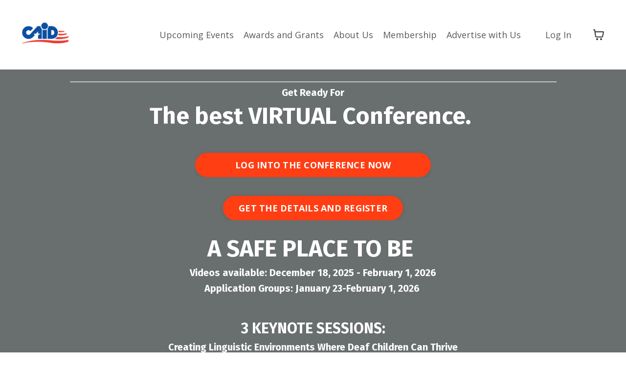

--- FILE ---
content_type: text/html; charset=utf-8
request_url: https://www.caid.org/
body_size: 15585
content:
<!doctype html>
<html lang="en">
  <head>
    
              <meta name="csrf-param" content="authenticity_token">
              <meta name="csrf-token" content="sTVFcQL6/ID+5mHmRZkVsKUcb7hotHbz1XuBuBRtkPwUxuJIDnjHWyXEjYNqTxj6788y4jHuGK78sePILZ4dkA==">
            
    <title>
      
        CAID.org
      
    </title>
    <meta charset="utf-8" />
    <meta http-equiv="x-ua-compatible" content="ie=edge, chrome=1">
    <meta name="viewport" content="width=device-width, initial-scale=1, shrink-to-fit=no">
    
      <meta name="description" content="What is the professional organization for Teachers of the Deaf and Hard of Hearing?  It&#39;s CAID - The Convention of American Instructors of the Deaf" />
    
    <meta property="og:type" content="website">
<meta property="og:url" content="https://www.caid.org">
<meta name="twitter:card" content="summary_large_image">

<meta property="og:title" content="CAID.org">
<meta name="twitter:title" content="CAID.org">


<meta property="og:description" content="What is the professional organization for Teachers of the Deaf and Hard of Hearing?  It&#39;s CAID - The Convention of American Instructors of the Deaf">
<meta name="twitter:description" content="What is the professional organization for Teachers of the Deaf and Hard of Hearing?  It&#39;s CAID - The Convention of American Instructors of the Deaf">


<meta property="og:image" content="https://kajabi-storefronts-production.kajabi-cdn.com/kajabi-storefronts-production/file-uploads/sites/2148664829/images/b260f7e-707-b2b0-8b2-d7ff4d4aebdd_7831b0e4-f1f1-4963-bf6a-db4f605de4f1.png">
<meta name="twitter:image" content="https://kajabi-storefronts-production.kajabi-cdn.com/kajabi-storefronts-production/file-uploads/sites/2148664829/images/b260f7e-707-b2b0-8b2-d7ff4d4aebdd_7831b0e4-f1f1-4963-bf6a-db4f605de4f1.png">


    
      <link href="https://kajabi-storefronts-production.kajabi-cdn.com/kajabi-storefronts-production/file-uploads/sites/2148664829/images/df2ecde-dbc0-c2d1-466-61e170fea02_69d1976a-eb52-445b-85e6-90c18f75a19f.png?v=2" rel="shortcut icon" />
    
    <link rel="canonical" href="https://www.caid.org" />

    <!-- Google Fonts ====================================================== -->
    <link rel="preconnect" href="https://fonts.gstatic.com" crossorigin>
    <link rel="stylesheet" media="print" onload="this.onload=null;this.removeAttribute(&#39;media&#39;);" type="text/css" href="//fonts.googleapis.com/css?family=Open+Sans:400,700,400italic,700italic|Fira+Sans:400,700,400italic,700italic&amp;display=swap" />

    <!-- Kajabi CSS ======================================================== -->
    <link rel="stylesheet" media="print" onload="this.onload=null;this.removeAttribute(&#39;media&#39;);" type="text/css" href="https://kajabi-app-assets.kajabi-cdn.com/assets/core-0d125629e028a5a14579c81397830a1acd5cf5a9f3ec2d0de19efb9b0795fb03.css" />

    

    <!-- Font Awesome Icons -->
    <link rel="stylesheet" media="print" onload="this.onload=null;this.removeAttribute(&#39;media&#39;);" type="text/css" crossorigin="anonymous" href="https://use.fontawesome.com/releases/v5.15.2/css/all.css" />

    <link rel="stylesheet" media="screen" href="https://kajabi-storefronts-production.kajabi-cdn.com/kajabi-storefronts-production/themes/2161436363/assets/styles.css?1768477374066775" />

    <!-- Customer CSS ====================================================== -->
    <!-- If you're using custom css that affects the first render of the page, replace async_style_link below with styesheet_tag -->
    <link rel="stylesheet" media="print" onload="this.onload=null;this.removeAttribute(&#39;media&#39;);" type="text/css" href="https://kajabi-storefronts-production.kajabi-cdn.com/kajabi-storefronts-production/themes/2161436363/assets/overrides.css?1768477374066775" />
    <style>
  /* Custom CSS Added Via Theme Settings */
  /* CSS Overrides go here */
</style>


    <!-- Kajabi Editor Only CSS ============================================ -->
    

    <!-- Header hook ======================================================= -->
    <script type="text/javascript">
  var Kajabi = Kajabi || {};
</script>
<script type="text/javascript">
  Kajabi.currentSiteUser = {
    "id" : "-1",
    "type" : "Guest",
    "contactId" : "",
  };
</script>
<script type="text/javascript">
  Kajabi.theme = {
    activeThemeName: "Encore Page",
    previewThemeId: null,
    editor: false
  };
</script>
<meta name="turbo-prefetch" content="false">
<style type="text/css">
  #editor-overlay {
    display: none;
    border-color: #2E91FC;
    position: absolute;
    background-color: rgba(46,145,252,0.05);
    border-style: dashed;
    border-width: 3px;
    border-radius: 3px;
    pointer-events: none;
    cursor: pointer;
    z-index: 10000000000;
  }
  .editor-overlay-button {
    color: white;
    background: #2E91FC;
    border-radius: 2px;
    font-size: 13px;
    margin-inline-start: -24px;
    margin-block-start: -12px;
    padding-block: 3px;
    padding-inline: 10px;
    text-transform:uppercase;
    font-weight:bold;
    letter-spacing:1.5px;

    left: 50%;
    top: 50%;
    position: absolute;
  }
</style>
<script src="https://kajabi-app-assets.kajabi-cdn.com/vite/assets/track_analytics-999259ad.js" crossorigin="anonymous" type="module"></script><link rel="modulepreload" href="https://kajabi-app-assets.kajabi-cdn.com/vite/assets/stimulus-576c66eb.js" as="script" crossorigin="anonymous">
<link rel="modulepreload" href="https://kajabi-app-assets.kajabi-cdn.com/vite/assets/track_product_analytics-9c66ca0a.js" as="script" crossorigin="anonymous">
<link rel="modulepreload" href="https://kajabi-app-assets.kajabi-cdn.com/vite/assets/stimulus-e54d982b.js" as="script" crossorigin="anonymous">
<link rel="modulepreload" href="https://kajabi-app-assets.kajabi-cdn.com/vite/assets/trackProductAnalytics-3d5f89d8.js" as="script" crossorigin="anonymous">      <script type="text/javascript">
        if (typeof (window.rudderanalytics) === "undefined") {
          !function(){"use strict";window.RudderSnippetVersion="3.0.3";var sdkBaseUrl="https://cdn.rudderlabs.com/v3"
          ;var sdkName="rsa.min.js";var asyncScript=true;window.rudderAnalyticsBuildType="legacy",window.rudderanalytics=[]
          ;var e=["setDefaultInstanceKey","load","ready","page","track","identify","alias","group","reset","setAnonymousId","startSession","endSession","consent"]
          ;for(var n=0;n<e.length;n++){var t=e[n];window.rudderanalytics[t]=function(e){return function(){
          window.rudderanalytics.push([e].concat(Array.prototype.slice.call(arguments)))}}(t)}try{
          new Function('return import("")'),window.rudderAnalyticsBuildType="modern"}catch(a){}
          if(window.rudderAnalyticsMount=function(){
          "undefined"==typeof globalThis&&(Object.defineProperty(Object.prototype,"__globalThis_magic__",{get:function get(){
          return this},configurable:true}),__globalThis_magic__.globalThis=__globalThis_magic__,
          delete Object.prototype.__globalThis_magic__);var e=document.createElement("script")
          ;e.src="".concat(sdkBaseUrl,"/").concat(window.rudderAnalyticsBuildType,"/").concat(sdkName),e.async=asyncScript,
          document.head?document.head.appendChild(e):document.body.appendChild(e)
          },"undefined"==typeof Promise||"undefined"==typeof globalThis){var d=document.createElement("script")
          ;d.src="https://polyfill-fastly.io/v3/polyfill.min.js?version=3.111.0&features=Symbol%2CPromise&callback=rudderAnalyticsMount",
          d.async=asyncScript,document.head?document.head.appendChild(d):document.body.appendChild(d)}else{
          window.rudderAnalyticsMount()}window.rudderanalytics.load("2apYBMHHHWpiGqicceKmzPebApa","https://kajabiaarnyhwq.dataplane.rudderstack.com",{})}();
        }
      </script>
      <script type="text/javascript">
        if (typeof (window.rudderanalytics) !== "undefined") {
          rudderanalytics.page({"account_id":"2148642668","site_id":"2148664829"});
        }
      </script>
      <script type="text/javascript">
        if (typeof (window.rudderanalytics) !== "undefined") {
          (function () {
            function AnalyticsClickHandler (event) {
              const targetEl = event.target.closest('a') || event.target.closest('button');
              if (targetEl) {
                rudderanalytics.track('Site Link Clicked', Object.assign(
                  {"account_id":"2148642668","site_id":"2148664829"},
                  {
                    link_text: targetEl.textContent.trim(),
                    link_href: targetEl.href,
                    tag_name: targetEl.tagName,
                  }
                ));
              }
            };
            document.addEventListener('click', AnalyticsClickHandler);
          })();
        }
      </script>
<meta name='site_locale' content='en'><style type="text/css">
  body main {
    direction: ltr;
  }
  .slick-list {
    direction: ltr;
  }
</style>
<style type="text/css">
  /* Font Awesome 4 */
  .fa.fa-twitter{
    font-family:sans-serif;
  }
  .fa.fa-twitter::before{
    content:"𝕏";
    font-size:1.2em;
  }

  /* Font Awesome 5 */
  .fab.fa-twitter{
    font-family:sans-serif;
  }
  .fab.fa-twitter::before{
    content:"𝕏";
    font-size:1.2em;
  }
</style>
<link rel="stylesheet" href="https://cdn.jsdelivr.net/npm/@kajabi-ui/styles@1.0.4/dist/kajabi_products/kajabi_products.css" />
<script type="module" src="https://cdn.jsdelivr.net/npm/@pine-ds/core@3.14.0/dist/pine-core/pine-core.esm.js"></script>
<script nomodule src="https://cdn.jsdelivr.net/npm/@pine-ds/core@3.14.0/dist/pine-core/index.esm.js"></script>


  </head>

  <style>
  

  
    
  
</style>

  <body id="encore-theme" class="background-unrecognized">
    


    <div id="section-header" data-section-id="header">

<style>
  /* Default Header Styles */
  .header {
    
      background-color: #FFFFFF;
    
    font-size: 18px;
  }
  .header a,
  .header a.link-list__link,
  .header a.link-list__link:hover,
  .header a.social-icons__icon,
  .header .user__login a,
  .header .dropdown__item a,
  .header .dropdown__trigger:hover {
    color: #595959;
  }
  .header .dropdown__trigger {
    color: #595959 !important;
  }
  /* Mobile Header Styles */
  @media (max-width: 767px) {
    .header {
      
      font-size: 16px;
    }
    
    .header .hamburger__slices .hamburger__slice {
      
        background-color: ;
      
    }
    
      .header a.link-list__link, .dropdown__item a, .header__content--mobile {
        text-align: left;
      }
    
    .header--overlay .header__content--mobile  {
      padding-bottom: 20px;
    }
  }
  /* Sticky Styles */
  
</style>

<div class="hidden">
  
    
  
    
  
    
  
    
  
  
  
  
</div>

<header class="header header--static    header--close-on-scroll" kjb-settings-id="sections_header_settings_background_color">
  <div class="hello-bars">
    
      
    
      
    
      
    
      
    
  </div>
  
    <div class="header__wrap">
      <div class="header__content header__content--desktop background-unrecognized">
        <div class="container header__container media justify-content-left">
          
            
                <style>
@media (min-width: 768px) {
  #block-1555988494486 {
    text-align: left;
  }
} 
</style>

<div 
  id="block-1555988494486" 
  class="header__block header__block--logo header__block--show header__switch-content " 
  kjb-settings-id="sections_header_blocks_1555988494486_settings_stretch"
  
>
  

<style>
  #block-1555988494486 {
    line-height: 1;
  }
  #block-1555988494486 .logo__image {
    display: block;
    width: 100px;
  }
  #block-1555988494486 .logo__text {
    color: ;
  }
</style>

<a class="logo" href="/">
  
    
      <img loading="auto" class="logo__image" alt="Header Logo" kjb-settings-id="sections_header_blocks_1555988494486_settings_logo" src="https://kajabi-storefronts-production.kajabi-cdn.com/kajabi-storefronts-production/file-uploads/themes/2161436363/settings_images/4386b0d-8726-6e4-2b2f-bb50460a3377_16a97627-b5a9-4a93-876c-a1577112178e.png" />
    
  
</a>

</div>

              
          
            
                <style>
@media (min-width: 768px) {
  #block-1555988491313 {
    text-align: right;
  }
} 
</style>

<div 
  id="block-1555988491313" 
  class="header__block header__switch-content header__block--menu stretch" 
  kjb-settings-id="sections_header_blocks_1555988491313_settings_stretch"
  
>
  <div class="link-list justify-content-right" kjb-settings-id="sections_header_blocks_1555988491313_settings_menu">
  
    <a class="link-list__link" href="https://www.caid.org/Upcoming-events" >Upcoming Events</a>
  
    <a class="link-list__link" href="https://www.caid.org/awards-and-grants" >Awards and Grants</a>
  
    <a class="link-list__link" href="https://www.caid.org/about-us" >About Us</a>
  
    <a class="link-list__link" href="https://www.caid.org/membership" >Membership</a>
  
    <a class="link-list__link" href="https://www.caid.org/advertise-with-us" >Advertise with Us</a>
  
</div>

</div>

              
          
            
                <style>
@media (min-width: 768px) {
  #block-1602256221872 {
    text-align: right;
  }
} 
</style>

<div 
  id="block-1602256221872" 
  class="header__block header__switch-content header__block--menu " 
  kjb-settings-id="sections_header_blocks_1602256221872_settings_stretch"
  
>
  <div class="link-list justify-content-right" kjb-settings-id="sections_header_blocks_1602256221872_settings_menu">
  
</div>

</div>

              
          
            
                <style>
@media (min-width: 768px) {
  #block-1555988487706 {
    text-align: left;
  }
} 
</style>

<div 
  id="block-1555988487706" 
  class="header__block header__switch-content header__block--user " 
  kjb-settings-id="sections_header_blocks_1555988487706_settings_stretch"
  
>
  <style>
  /* Dropdown menu colors for desktop */
  @media (min-width: 768px) {
    #block-1555988487706 .dropdown__menu {
      background: #FFFFFF;
      color: #595959;
    }
    #block-1555988487706 .dropdown__item a,
    #block-1555988487706 {
      color: #595959;
    }
  }
  /* Mobile menu text alignment */
  @media (max-width: 767px) {
    #block-1555988487706 .dropdown__item a,
    #block-1555988487706 .user__login a {
      text-align: left;
    }
  }
</style>

<div class="user" kjb-settings-id="sections_header_blocks_1555988487706_settings_language_login">
  
    <span class="user__login" kjb-settings-id="language_login"><a href="/login">Log In</a></span>
  
</div>

</div>

              
          
          
            <div class="hamburger hidden--desktop" kjb-settings-id="sections_header_settings_hamburger_color">
              <div class="hamburger__slices">
                <div class="hamburger__slice hamburger--slice-1"></div>
                <div class="hamburger__slice hamburger--slice-2"></div>
                <div class="hamburger__slice hamburger--slice-3"></div>
                <div class="hamburger__slice hamburger--slice-4"></div>
              </div>
            </div>
          
          
            <style>
  #block-cart .cart-button button {
    transition: all 0.1s;
    color: ;
  }
  .header.header--fixed #block-cart .cart-button button {
    transition: all 0.1s;
    color: ;
  }
</style>

<div id="block-cart" class="header__block--cart" kjb-settings-id="sections_header_settings_info">
  <script type="text/javascript">
  window.CLIENT_INFO = window.CLIENT_INFO || {};
  window.CLIENT_INFO.site_id = 2148664829;
  window.CLIENT_INFO.locale = "en";
  window.CLIENT_INFO.features =   window.CLIENT_INFO.features || {};
  window.CLIENT_INFO.imagePaths = window.CLIENT_INFO.imagePaths || {};
  window.CLIENT_INFO.imagePaths.default = "https://kajabi-app-assets.kajabi-cdn.com/assets/default_image-cff4ebeceb3839d5908ba7c7d5071a751234f2a6b34575505002eef3deb5e3c7.png";
  window.CLIENT_INFO.imagePaths.default_avatar = "https://kajabi-app-assets.kajabi-cdn.com/assets/defaults/default_avatar-b3744a61876b6f23004ea211ac36efc3ce9b91d5e3cfe612869f2f48f20c4f38.jpg";


    window.CLIENT_INFO.ga_id = "G-GTBWYV09JY"

  window.CLIENT_INFO.env = "production";
  // Ideally this is "unknown" as the default value, but this preserves existing behavior
  window.CLIENT_INFO.git_sha = "fc24f6ac955bbdf7ee292ea54bade2bfc99e7758";

  window.CLIENT_INFO.sentry_dsn = 'https://d12d127409fc4e5ab2f1cfe05c49b376:1d9ce92bb71b4391a6c2536171cbabe8@o485653.ingest.sentry.io/5541287';
  window.CLIENT_INFO.app_name = 'kajabi-storefronts-production';
  window.CLIENT_INFO.datadogEmbeddedCheckoutSampleRate = "100";

    window.CLIENT_INFO.account = {
      id: 2148642668,
      tier: "",
      businessType: "",
      experience: "existing_online_part_time",
      industry: "other"
    }



</script>

<!-- You will need to change the version to match for Kajabi-UI/styles -->
<link rel="stylesheet" href="https://cdn.jsdelivr.net/npm/@kajabi-ui/styles@1.0.4/dist/kajabi_products/kajabi_products.css" />

<!-- Update Pine-DS/core version -->
<script type="module" src="https://cdn.jsdelivr.net/npm/@pine-ds/core@3.14.0/dist/pine-core/pine-core.esm.js"></script>
<script nomodule src="https://cdn.jsdelivr.net/npm/@pine-ds/core@3.14.0/dist/pine-core/index.esm.js"></script>

<!-- Load the toast controller -->
<script src="https://kajabi-app-assets.kajabi-cdn.com/assets/admin/pine_pds_toast_controller-c18b05ccfaa503bf8a9b1115437ccfedfe99a80d9f98e2bdaa416e44871427e5.js"></script>




<script src="https://kajabi-app-assets.kajabi-cdn.com/vite/assets/index-f8a7f193.js" crossorigin="anonymous" type="module" defer="defer"></script><link rel="modulepreload" href="https://kajabi-app-assets.kajabi-cdn.com/vite/assets/jsx-runtime-b77bee81.js" as="script" crossorigin="anonymous" defer="defer">
<link rel="modulepreload" href="https://kajabi-app-assets.kajabi-cdn.com/vite/assets/index-ffb4245c.js" as="script" crossorigin="anonymous" defer="defer">
<link rel="modulepreload" href="https://kajabi-app-assets.kajabi-cdn.com/vite/assets/Sentry-aebb7817.js" as="script" crossorigin="anonymous" defer="defer">
<link rel="modulepreload" href="https://kajabi-app-assets.kajabi-cdn.com/vite/assets/ToastProvider-093818d3.js" as="script" crossorigin="anonymous" defer="defer">
<link rel="modulepreload" href="https://kajabi-app-assets.kajabi-cdn.com/vite/assets/yup-0bd1f16c.js" as="script" crossorigin="anonymous" defer="defer">
<link rel="modulepreload" href="https://kajabi-app-assets.kajabi-cdn.com/vite/assets/i18n-c05daf69.js" as="script" crossorigin="anonymous" defer="defer">
<link rel="modulepreload" href="https://kajabi-app-assets.kajabi-cdn.com/vite/assets/index.esm-e7f67e9f.js" as="script" crossorigin="anonymous" defer="defer">
<link rel="modulepreload" href="https://kajabi-app-assets.kajabi-cdn.com/vite/assets/main-980e1a5d.js" as="script" crossorigin="anonymous" defer="defer">
<link rel="modulepreload" href="https://kajabi-app-assets.kajabi-cdn.com/vite/assets/index-e6ff4742.js" as="script" crossorigin="anonymous" defer="defer">
<link rel="modulepreload" href="https://kajabi-app-assets.kajabi-cdn.com/vite/assets/index-ef3c7d47.js" as="script" crossorigin="anonymous" defer="defer">
<link rel="modulepreload" href="https://kajabi-app-assets.kajabi-cdn.com/vite/assets/ManageCart-ba813bff.js" as="script" crossorigin="anonymous" defer="defer">
<link rel="modulepreload" href="https://kajabi-app-assets.kajabi-cdn.com/vite/assets/index-1887ab18.js" as="script" crossorigin="anonymous" defer="defer">
<link rel="modulepreload" href="https://kajabi-app-assets.kajabi-cdn.com/vite/assets/cartClient-84670a5f.js" as="script" crossorigin="anonymous" defer="defer">
<link rel="modulepreload" href="https://kajabi-app-assets.kajabi-cdn.com/vite/assets/moment-02fedcb7.js" as="script" crossorigin="anonymous" defer="defer">
<link rel="modulepreload" href="https://kajabi-app-assets.kajabi-cdn.com/vite/assets/i18next-874ad839.js" as="script" crossorigin="anonymous" defer="defer">
<link rel="modulepreload" href="https://kajabi-app-assets.kajabi-cdn.com/vite/assets/utils-a430c781.js" as="script" crossorigin="anonymous" defer="defer">
<link rel="modulepreload" href="https://kajabi-app-assets.kajabi-cdn.com/vite/assets/index-bb12d89a.js" as="script" crossorigin="anonymous" defer="defer">
<link rel="modulepreload" href="https://kajabi-app-assets.kajabi-cdn.com/vite/assets/errorboundary-26546b2a.js" as="script" crossorigin="anonymous" defer="defer">
<link rel="modulepreload" href="https://kajabi-app-assets.kajabi-cdn.com/vite/assets/_commonjsHelpers-f17db62c.js" as="script" crossorigin="anonymous" defer="defer">
<link rel="modulepreload" href="https://kajabi-app-assets.kajabi-cdn.com/vite/assets/sdk-86249915.js" as="script" crossorigin="anonymous" defer="defer">
<link rel="modulepreload" href="https://kajabi-app-assets.kajabi-cdn.com/vite/assets/clientInfo-16c2cd18.js" as="script" crossorigin="anonymous" defer="defer">
<link rel="modulepreload" href="https://kajabi-app-assets.kajabi-cdn.com/vite/assets/hoist-non-react-statics.cjs-1f1a8335.js" as="script" crossorigin="anonymous" defer="defer">
<link rel="modulepreload" href="https://kajabi-app-assets.kajabi-cdn.com/vite/assets/index-e6118ae5.js" as="script" crossorigin="anonymous" defer="defer">
<link rel="modulepreload" href="https://kajabi-app-assets.kajabi-cdn.com/vite/assets/Lazy-cbc23e4a.js" as="script" crossorigin="anonymous" defer="defer">
<link rel="modulepreload" href="https://kajabi-app-assets.kajabi-cdn.com/vite/assets/_baseIteratee-21da714d.js" as="script" crossorigin="anonymous" defer="defer">
<link rel="modulepreload" href="https://kajabi-app-assets.kajabi-cdn.com/vite/assets/setLocale-ceec3490.js" as="script" crossorigin="anonymous" defer="defer">
<link rel="modulepreload" href="https://kajabi-app-assets.kajabi-cdn.com/vite/assets/util-690cb318.js" as="script" crossorigin="anonymous" defer="defer">
<link rel="modulepreload" href="https://kajabi-app-assets.kajabi-cdn.com/vite/assets/index-2f617914.js" as="script" crossorigin="anonymous" defer="defer">
<link rel="modulepreload" href="https://kajabi-app-assets.kajabi-cdn.com/vite/assets/middleware-8d62c445.js" as="script" crossorigin="anonymous" defer="defer">
<link rel="modulepreload" href="https://kajabi-app-assets.kajabi-cdn.com/vite/assets/formatter-e63781ed.js" as="script" crossorigin="anonymous" defer="defer">
<link rel="modulepreload" href="https://kajabi-app-assets.kajabi-cdn.com/vite/assets/PhoneInput-9f64055f.js" as="script" crossorigin="anonymous" defer="defer">
<link rel="modulepreload" href="https://kajabi-app-assets.kajabi-cdn.com/vite/assets/util-5e75a4d3.js" as="script" crossorigin="anonymous" defer="defer">
<link rel="modulepreload" href="https://kajabi-app-assets.kajabi-cdn.com/vite/assets/QuantitySelector-d71d352c.js" as="script" crossorigin="anonymous" defer="defer">
<link rel="modulepreload" href="https://kajabi-app-assets.kajabi-cdn.com/vite/assets/index-dd84ea2a.js" as="script" crossorigin="anonymous" defer="defer">
<link rel="modulepreload" href="https://kajabi-app-assets.kajabi-cdn.com/vite/assets/lodash-81553200.js" as="script" crossorigin="anonymous" defer="defer"><link rel="stylesheet" href="https://kajabi-app-assets.kajabi-cdn.com/vite/assets/ManageCart-91607dfe.css" media="screen" defer="defer" />
<script src="https://kajabi-app-assets.kajabi-cdn.com/vite/assets/system-scoped-358d71dd.js" crossorigin="anonymous" type="module"></script><link rel="stylesheet" href="https://kajabi-app-assets.kajabi-cdn.com/vite/assets/system-scoped-c3df5dfe.css" media="screen" />

<div id="cart-root"></div>

</div>
          
        </div>
      </div>
      <div class="header__content header__content--mobile">
        <div class="header__switch-content header__spacer"></div>
      </div>
    </div>
  
</header>

</div>
    <main>
      <div data-content-for-index data-dynamic-sections="index"><div id="section-1764735712186" data-section-id="1764735712186"></div><div id="section-1757190371696" data-section-id="1757190371696"><style>
  
  #section-1757190371696 .section__overlay {
    position: absolute;
    width: 100%;
    height: 100%;
    left: 0;
    top: 0;
    background-color: #696e6e;
  }
  #section-1757190371696 .sizer {
    padding-top: 40px;
    padding-bottom: 40px;
  }
  #section-1757190371696 .container {
    max-width: calc(1260px + 10px + 10px);
    padding-right: 10px;
    padding-left: 10px;
    
  }
  #section-1757190371696 .row {
    
  }
  #section-1757190371696 .container--full {
    width: 100%;
    max-width: calc(100% + 10px + 10px);
  }
  @media (min-width: 768px) {
    
    #section-1757190371696 .sizer {
      padding-top: 0px;
      padding-bottom: 0px;
    }
    #section-1757190371696 .container {
      max-width: calc(1260px + 40px + 40px);
      padding-right: 40px;
      padding-left: 40px;
    }
    #section-1757190371696 .container--full {
      max-width: calc(100% + 40px + 40px);
    }
  }
  
  
</style>


<section kjb-settings-id="sections_1757190371696_settings_background_color"
  class="section
  
  
   background-dark "
  data-reveal-event=""
  data-reveal-offset=""
  data-reveal-units="seconds">
  <div class="sizer ">
    
    <div class="section__overlay"></div>
    <div class="container ">
      <div class="row align-items-center justify-content-center">
        
          




<style>
  /* flush setting */
  
  
  /* margin settings */
  #block-1757190371696_0, [data-slick-id="1757190371696_0"] {
    margin-top: 0px;
    margin-right: 0px;
    margin-bottom: 0px;
    margin-left: 0px;
  }
  #block-1757190371696_0 .block, [data-slick-id="1757190371696_0"] .block {
    /* border settings */
    border: 4px  black;
    border-radius: 4px;
    

    /* background color */
    
      background-color: ;
    
    /* default padding for mobile */
    
      padding: 20px;
    
    
      padding: 20px;
    
    
      
        padding: 20px;
      
    
    /* mobile padding overrides */
    
    
      padding-top: 0px;
    
    
      padding-right: 0px;
    
    
      padding-bottom: 0px;
    
    
      padding-left: 0px;
    
  }

  @media (min-width: 768px) {
    /* desktop margin settings */
    #block-1757190371696_0, [data-slick-id="1757190371696_0"] {
      margin-top: 0px;
      margin-right: 0px;
      margin-bottom: 0px;
      margin-left: 0px;
    }
    #block-1757190371696_0 .block, [data-slick-id="1757190371696_0"] .block {
      /* default padding for desktop  */
      
        padding: 30px;
      
      
        
          padding: 30px;
        
      
      /* desktop padding overrides */
      
      
        padding-top: 0px;
      
      
        padding-right: 0px;
      
      
        padding-bottom: 0px;
      
      
        padding-left: 0px;
      
    }
  }
  /* mobile text align */
  @media (max-width: 767px) {
    #block-1757190371696_0, [data-slick-id="1757190371696_0"] {
      text-align: left;
    }
  }
</style>



<div
  id="block-1757190371696_0"
  class="
  block-type--text
  text-left
  col-10
  
  
  
    
  
  
  "
  
  data-reveal-event=""
  data-reveal-offset=""
  data-reveal-units="seconds"
  
    kjb-settings-id="sections_1757190371696_blocks_1757190371696_0_settings_width"
  
  
>
  <div class="block
    box-shadow-
    "
    
      data-aos="none"
      data-aos-delay="0"
      data-aos-duration="0"
    
    
  >
    
    <style>
  
  #block-1577982541036_0 .btn {
    margin-top: 1rem;
  }
</style>


  <hr />
<h5 style="text-align: center;"><span>Get Ready For</span></h5>
<h1 style="text-align: center;"><span>The best VIRTUAL Conference.</span> </h1>




  </div>
</div>


        
          




<style>
  /* flush setting */
  
  
  /* margin settings */
  #block-1766066754306, [data-slick-id="1766066754306"] {
    margin-top: 0px;
    margin-right: 0px;
    margin-bottom: 0px;
    margin-left: 0px;
  }
  #block-1766066754306 .block, [data-slick-id="1766066754306"] .block {
    /* border settings */
    border: 4px  black;
    border-radius: 4px;
    

    /* background color */
    
    /* default padding for mobile */
    
    
      padding: 20px;
    
    
      
        padding: 20px;
      
    
    /* mobile padding overrides */
    
    
      padding-top: 0px;
    
    
      padding-right: 0px;
    
    
      padding-bottom: 0px;
    
    
      padding-left: 0px;
    
  }

  @media (min-width: 768px) {
    /* desktop margin settings */
    #block-1766066754306, [data-slick-id="1766066754306"] {
      margin-top: 0px;
      margin-right: 0px;
      margin-bottom: 0px;
      margin-left: 0px;
    }
    #block-1766066754306 .block, [data-slick-id="1766066754306"] .block {
      /* default padding for desktop  */
      
      
        
          padding: 30px;
        
      
      /* desktop padding overrides */
      
      
        padding-top: 0px;
      
      
        padding-right: 0px;
      
      
        padding-bottom: 0px;
      
      
        padding-left: 0px;
      
    }
  }
  /* mobile text align */
  @media (max-width: 767px) {
    #block-1766066754306, [data-slick-id="1766066754306"] {
      text-align: center;
    }
  }
</style>



<div
  id="block-1766066754306"
  class="
  block-type--cta
  text-center
  col-5
  
  
  
    
  
  
  "
  
  data-reveal-event=""
  data-reveal-offset=""
  data-reveal-units="seconds"
  
    kjb-settings-id="sections_1757190371696_blocks_1766066754306_settings_width"
  
  
>
  <div class="block
    box-shadow-
    "
    
      data-aos="none"
      data-aos-delay="0"
      data-aos-duration="0"
    
    
  >
    
    






<style>
  #block-1766066754306 .btn,
  [data-slick-id="1766066754306"] .block .btn {
    color: #ffffff;
    border-color: #ff3e14;
    border-radius: 100px;
    background-color: #ff3e14;
  }
  #block-1766066754306 .btn--outline,
  [data-slick-id="1766066754306"] .block .btn--outline {
    background: transparent;
    color: #ff3e14;
  }
</style>

<a class="btn btn--solid btn--medium btn--full" href="https://www.caid.org/library"    kjb-settings-id="sections_1757190371696_blocks_1766066754306_settings_btn_background_color" role="button">
  LOG INTO THE CONFERENCE NOW
</a>


  </div>
</div>


        
          




<style>
  /* flush setting */
  
  
  /* margin settings */
  #block-1757190840038, [data-slick-id="1757190840038"] {
    margin-top: 0px;
    margin-right: 0px;
    margin-bottom: 0px;
    margin-left: 0px;
  }
  #block-1757190840038 .block, [data-slick-id="1757190840038"] .block {
    /* border settings */
    border: 4px  black;
    border-radius: 4px;
    

    /* background color */
    
    /* default padding for mobile */
    
    
      padding: 20px;
    
    
      
        padding: 20px;
      
    
    /* mobile padding overrides */
    
    
      padding-top: 0px;
    
    
      padding-right: 0px;
    
    
      padding-bottom: 0px;
    
    
      padding-left: 0px;
    
  }

  @media (min-width: 768px) {
    /* desktop margin settings */
    #block-1757190840038, [data-slick-id="1757190840038"] {
      margin-top: 0px;
      margin-right: 0px;
      margin-bottom: 0px;
      margin-left: 0px;
    }
    #block-1757190840038 .block, [data-slick-id="1757190840038"] .block {
      /* default padding for desktop  */
      
      
        
          padding: 30px;
        
      
      /* desktop padding overrides */
      
      
        padding-top: 0px;
      
      
        padding-right: 0px;
      
      
        padding-bottom: 0px;
      
      
        padding-left: 0px;
      
    }
  }
  /* mobile text align */
  @media (max-width: 767px) {
    #block-1757190840038, [data-slick-id="1757190840038"] {
      text-align: center;
    }
  }
</style>



<div
  id="block-1757190840038"
  class="
  block-type--cta
  text-center
  col-12
  
  
  
    
  
  
  "
  
  data-reveal-event=""
  data-reveal-offset=""
  data-reveal-units="seconds"
  
    kjb-settings-id="sections_1757190371696_blocks_1757190840038_settings_width"
  
  
>
  <div class="block
    box-shadow-
    "
    
      data-aos="none"
      data-aos-delay="0"
      data-aos-duration="0"
    
    
  >
    
    






<style>
  #block-1757190840038 .btn,
  [data-slick-id="1757190840038"] .block .btn {
    color: #ffffff;
    border-color: #ff3e14;
    border-radius: 100px;
    background-color: #ff3e14;
  }
  #block-1757190840038 .btn--outline,
  [data-slick-id="1757190840038"] .block .btn--outline {
    background: transparent;
    color: #ff3e14;
  }
</style>

<a class="btn btn--solid btn--medium btn--auto" href="/resource_redirect/landing_pages/2151323414"    kjb-settings-id="sections_1757190371696_blocks_1757190840038_settings_btn_background_color" role="button">
  GET THE DETAILS AND REGISTER
</a>


  </div>
</div>


        
          




<style>
  /* flush setting */
  
  
  /* margin settings */
  #block-1766066664569, [data-slick-id="1766066664569"] {
    margin-top: 0px;
    margin-right: 0px;
    margin-bottom: 0px;
    margin-left: 0px;
  }
  #block-1766066664569 .block, [data-slick-id="1766066664569"] .block {
    /* border settings */
    border: 4px  black;
    border-radius: 4px;
    

    /* background color */
    
      background-color: ;
    
    /* default padding for mobile */
    
      padding: 20px;
    
    
      padding: 20px;
    
    
      
        padding: 20px;
      
    
    /* mobile padding overrides */
    
    
      padding-top: 0px;
    
    
      padding-right: 0px;
    
    
      padding-bottom: 0px;
    
    
      padding-left: 0px;
    
  }

  @media (min-width: 768px) {
    /* desktop margin settings */
    #block-1766066664569, [data-slick-id="1766066664569"] {
      margin-top: 0px;
      margin-right: 0px;
      margin-bottom: 0px;
      margin-left: 0px;
    }
    #block-1766066664569 .block, [data-slick-id="1766066664569"] .block {
      /* default padding for desktop  */
      
        padding: 30px;
      
      
        
          padding: 30px;
        
      
      /* desktop padding overrides */
      
      
        padding-top: 0px;
      
      
        padding-right: 0px;
      
      
        padding-bottom: 0px;
      
      
        padding-left: 0px;
      
    }
  }
  /* mobile text align */
  @media (max-width: 767px) {
    #block-1766066664569, [data-slick-id="1766066664569"] {
      text-align: left;
    }
  }
</style>



<div
  id="block-1766066664569"
  class="
  block-type--text
  text-left
  col-10
  
  
  
    
  
  
  "
  
  data-reveal-event=""
  data-reveal-offset=""
  data-reveal-units="seconds"
  
    kjb-settings-id="sections_1757190371696_blocks_1766066664569_settings_width"
  
  
>
  <div class="block
    box-shadow-
    "
    
      data-aos="none"
      data-aos-delay="0"
      data-aos-duration="0"
    
    
  >
    
    <style>
  
  #block-1577982541036_0 .btn {
    margin-top: 1rem;
  }
</style>


  <h1 style="text-align: center;">A SAFE PLACE TO BE </h1>
<h5 style="text-align: center;"><span>Videos available: December 18, 2025 - February 1, 2026</span></h5>
<h5 style="text-align: center;"><span>Application Groups: January 23-February 1, 2026</span> </h5>
<p> </p>
<h3 style="text-align: center;">3 KEYNOTE SESSIONS:</h3>
<h5 class="media__body" style="text-align: center;">Creating Linguistic Environments Where Deaf Children Can Thrive</h5>
<h5 class="media__body" style="text-align: center;">Creating a Rich and Inclusive Language Environment for All Deaf Students: How?</h5>
<h5 class="media__body" style="text-align: center;">From First Read to Fluent Read with DHH Students</h5>
<h3 style="text-align: center;"> FEATURING:</h3>




  </div>
</div>


        
          




<style>
  /* flush setting */
  
  
  /* margin settings */
  #block-1757190489670, [data-slick-id="1757190489670"] {
    margin-top: 0px;
    margin-right: 0px;
    margin-bottom: 0px;
    margin-left: 0px;
  }
  #block-1757190489670 .block, [data-slick-id="1757190489670"] .block {
    /* border settings */
    border: 4px  black;
    border-radius: 4px;
    

    /* background color */
    
      background-color: #FFFFFF;
    
    /* default padding for mobile */
    
      padding: 20px;
    
    
      padding: 20px;
    
    
      
        padding: 20px;
      
    
    /* mobile padding overrides */
    
      padding: 0;
    
    
      padding-top: 0px;
    
    
      padding-right: 0px;
    
    
      padding-bottom: 0px;
    
    
      padding-left: 0px;
    
  }

  @media (min-width: 768px) {
    /* desktop margin settings */
    #block-1757190489670, [data-slick-id="1757190489670"] {
      margin-top: 0px;
      margin-right: 0px;
      margin-bottom: 0px;
      margin-left: 0px;
    }
    #block-1757190489670 .block, [data-slick-id="1757190489670"] .block {
      /* default padding for desktop  */
      
        padding: 30px;
      
      
        
          padding: 30px;
        
      
      /* desktop padding overrides */
      
        padding: 0;
      
      
        padding-top: 0px;
      
      
        padding-right: 0px;
      
      
        padding-bottom: 0px;
      
      
        padding-left: 0px;
      
    }
  }
  /* mobile text align */
  @media (max-width: 767px) {
    #block-1757190489670, [data-slick-id="1757190489670"] {
      text-align: left;
    }
  }
</style>



<div
  id="block-1757190489670"
  class="
  block-type--card
  text-left
  col-4
  
  
  
    
  
  
  "
  
  data-reveal-event=""
  data-reveal-offset=""
  data-reveal-units="seconds"
  
    kjb-settings-id="sections_1757190371696_blocks_1757190489670_settings_width"
  
  
>
  <div class="block
    box-shadow-medium
     background-light"
    
      data-aos="none"
      data-aos-delay="0"
      data-aos-duration="0"
    
    
  >
    
    







<style>
  #block-1757190489670 .btn {
    border-color: #ff3e14;
    border-radius: 4px;
    background: #ff3e14;
    color: #ffffff;
  }
  #block-1757190489670 .btn--outline {
    background: transparent;
    color: #ff3e14;
  }
  #block-1757190489670 .card__footer {
    color: 
  }
</style>

<div class="card">
  
  <img loading="auto" class="card__image" src="https://kajabi-storefronts-production.kajabi-cdn.com/kajabi-storefronts-production/file-uploads/themes/2161436363/settings_images/72c321b-ab7-bf07-008e-58c58c72f52e_677ba1bb-f764-44ac-9a1b-f027a36609a5.png" />
  
  <div class="card__body">
    
      <div class="card__text" >
        <h4><span>Kimberly Ofori-Sanzo</span></h4>
<h6>LANGUAGE FIRST</h6>
<h4><span>Creating Linguistic Environments Where Deaf Children Can Thrive</span></h4>
      </div>
    
    
    
  </div>
</div>



  </div>
</div>


        
          




<style>
  /* flush setting */
  
  
  /* margin settings */
  #block-1757190593608, [data-slick-id="1757190593608"] {
    margin-top: 0px;
    margin-right: 0px;
    margin-bottom: 0px;
    margin-left: 0px;
  }
  #block-1757190593608 .block, [data-slick-id="1757190593608"] .block {
    /* border settings */
    border: 4px  black;
    border-radius: 4px;
    

    /* background color */
    
      background-color: #FFFFFF;
    
    /* default padding for mobile */
    
      padding: 20px;
    
    
      padding: 20px;
    
    
      
        padding: 20px;
      
    
    /* mobile padding overrides */
    
      padding: 0;
    
    
      padding-top: 0px;
    
    
      padding-right: 0px;
    
    
      padding-bottom: 0px;
    
    
      padding-left: 0px;
    
  }

  @media (min-width: 768px) {
    /* desktop margin settings */
    #block-1757190593608, [data-slick-id="1757190593608"] {
      margin-top: 0px;
      margin-right: 0px;
      margin-bottom: 0px;
      margin-left: 0px;
    }
    #block-1757190593608 .block, [data-slick-id="1757190593608"] .block {
      /* default padding for desktop  */
      
        padding: 30px;
      
      
        
          padding: 30px;
        
      
      /* desktop padding overrides */
      
        padding: 0;
      
      
        padding-top: 0px;
      
      
        padding-right: 0px;
      
      
        padding-bottom: 0px;
      
      
        padding-left: 0px;
      
    }
  }
  /* mobile text align */
  @media (max-width: 767px) {
    #block-1757190593608, [data-slick-id="1757190593608"] {
      text-align: left;
    }
  }
</style>



<div
  id="block-1757190593608"
  class="
  block-type--card
  text-left
  col-4
  
  
  
    
  
  
  "
  
  data-reveal-event=""
  data-reveal-offset=""
  data-reveal-units="seconds"
  
    kjb-settings-id="sections_1757190371696_blocks_1757190593608_settings_width"
  
  
>
  <div class="block
    box-shadow-medium
     background-light"
    
      data-aos="none"
      data-aos-delay="0"
      data-aos-duration="0"
    
    
  >
    
    







<style>
  #block-1757190593608 .btn {
    border-color: #ff3e14;
    border-radius: 4px;
    background: #ff3e14;
    color: #ffffff;
  }
  #block-1757190593608 .btn--outline {
    background: transparent;
    color: #ff3e14;
  }
  #block-1757190593608 .card__footer {
    color: 
  }
</style>

<div class="card">
  
  <img loading="auto" class="card__image" src="https://kajabi-storefronts-production.kajabi-cdn.com/kajabi-storefronts-production/file-uploads/themes/2161436363/settings_images/b707be0-c5-cfbe-1120-4bda466881ec_a8330d09-c050-4fb8-8cd3-fd4cc9c3871f.png" />
  
  <div class="card__body">
    
      <div class="card__text" >
        <h4><span>Candace Jones and Reginald Bess</span></h4>
<h6>Educator, Ph.D Candidate, Gallaudet University Lecturer II &amp; Ph.D. Candidate, Gallaudet University</h6>
<h4>Creating a Rich and Inclusive Language Environment for All Deaf Students: How?</h4>
      </div>
    
    
    
  </div>
</div>



  </div>
</div>


        
          




<style>
  /* flush setting */
  
  
  /* margin settings */
  #block-1757190655144, [data-slick-id="1757190655144"] {
    margin-top: 0px;
    margin-right: 0px;
    margin-bottom: 0px;
    margin-left: 0px;
  }
  #block-1757190655144 .block, [data-slick-id="1757190655144"] .block {
    /* border settings */
    border: 4px  black;
    border-radius: 4px;
    

    /* background color */
    
      background-color: #FFFFFF;
    
    /* default padding for mobile */
    
      padding: 20px;
    
    
      padding: 20px;
    
    
      
        padding: 20px;
      
    
    /* mobile padding overrides */
    
      padding: 0;
    
    
      padding-top: 0px;
    
    
      padding-right: 0px;
    
    
      padding-bottom: 0px;
    
    
      padding-left: 0px;
    
  }

  @media (min-width: 768px) {
    /* desktop margin settings */
    #block-1757190655144, [data-slick-id="1757190655144"] {
      margin-top: 0px;
      margin-right: 0px;
      margin-bottom: 0px;
      margin-left: 0px;
    }
    #block-1757190655144 .block, [data-slick-id="1757190655144"] .block {
      /* default padding for desktop  */
      
        padding: 30px;
      
      
        
          padding: 30px;
        
      
      /* desktop padding overrides */
      
        padding: 0;
      
      
        padding-top: 0px;
      
      
        padding-right: 0px;
      
      
        padding-bottom: 0px;
      
      
        padding-left: 0px;
      
    }
  }
  /* mobile text align */
  @media (max-width: 767px) {
    #block-1757190655144, [data-slick-id="1757190655144"] {
      text-align: left;
    }
  }
</style>



<div
  id="block-1757190655144"
  class="
  block-type--card
  text-left
  col-4
  
  
  
    
  
  
  "
  
  data-reveal-event=""
  data-reveal-offset=""
  data-reveal-units="seconds"
  
    kjb-settings-id="sections_1757190371696_blocks_1757190655144_settings_width"
  
  
>
  <div class="block
    box-shadow-medium
     background-light"
    
      data-aos="none"
      data-aos-delay="0"
      data-aos-duration="0"
    
    
  >
    
    







<style>
  #block-1757190655144 .btn {
    border-color: #ff3e14;
    border-radius: 4px;
    background: #ff3e14;
    color: #ffffff;
  }
  #block-1757190655144 .btn--outline {
    background: transparent;
    color: #ff3e14;
  }
  #block-1757190655144 .card__footer {
    color: 
  }
</style>

<div class="card">
  
  <img loading="auto" class="card__image" src="https://kajabi-storefronts-production.kajabi-cdn.com/kajabi-storefronts-production/file-uploads/themes/2161436363/settings_images/af4673-3828-4ffd-7120-eab31663a6d3_8cd078f8-4f56-4b20-8f72-9164a94c6a1f.png" />
  
  <div class="card__body">
    
      <div class="card__text" >
        <h4>Kelsey Spurgin</h4>
<h6>Ball State University</h6>
<h4>FROM FIRST READ TO FLUENT READ </h4>
      </div>
    
    
    
  </div>
</div>



  </div>
</div>


        
          




<style>
  /* flush setting */
  
  
  /* margin settings */
  #block-1762294564950, [data-slick-id="1762294564950"] {
    margin-top: 0px;
    margin-right: 0px;
    margin-bottom: 0px;
    margin-left: 0px;
  }
  #block-1762294564950 .block, [data-slick-id="1762294564950"] .block {
    /* border settings */
    border: 4px  black;
    border-radius: 4px;
    

    /* background color */
    
    /* default padding for mobile */
    
    
      padding: 20px;
    
    
      
        padding: 20px;
      
    
    /* mobile padding overrides */
    
    
      padding-top: 0px;
    
    
      padding-right: 0px;
    
    
      padding-bottom: 0px;
    
    
      padding-left: 0px;
    
  }

  @media (min-width: 768px) {
    /* desktop margin settings */
    #block-1762294564950, [data-slick-id="1762294564950"] {
      margin-top: 0px;
      margin-right: 0px;
      margin-bottom: 100px;
      margin-left: 0px;
    }
    #block-1762294564950 .block, [data-slick-id="1762294564950"] .block {
      /* default padding for desktop  */
      
      
        
          padding: 30px;
        
      
      /* desktop padding overrides */
      
      
        padding-top: 0px;
      
      
        padding-right: 0px;
      
      
        padding-bottom: 0px;
      
      
        padding-left: 0px;
      
    }
  }
  /* mobile text align */
  @media (max-width: 767px) {
    #block-1762294564950, [data-slick-id="1762294564950"] {
      text-align: center;
    }
  }
</style>



<div
  id="block-1762294564950"
  class="
  block-type--cta
  text-center
  col-8
  
  
  
    
  
  
  "
  
  data-reveal-event=""
  data-reveal-offset=""
  data-reveal-units="seconds"
  
    kjb-settings-id="sections_1757190371696_blocks_1762294564950_settings_width"
  
  
>
  <div class="block
    box-shadow-
    "
    
      data-aos="none"
      data-aos-delay="0"
      data-aos-duration="0"
    
    
  >
    
    






<style>
  #block-1762294564950 .btn,
  [data-slick-id="1762294564950"] .block .btn {
    color: #e74c3c;
    border-color: #ecf0f1;
    border-radius: 100px;
    background-color: #ecf0f1;
  }
  #block-1762294564950 .btn--outline,
  [data-slick-id="1762294564950"] .block .btn--outline {
    background: transparent;
    color: #ecf0f1;
  }
</style>

<a class="btn btn--solid btn--medium btn--auto" href="/resource_redirect/downloads/file-uploads/sites/2148664829/themes/2161436363/downloads/f282886-fd6-aacd-228a-f52a8b1d8228_Special_Conference_Issue_October_2025_FINAL_1_.pdf"    kjb-settings-id="sections_1757190371696_blocks_1762294564950_settings_btn_background_color" role="button">
  DOWNLOAD THE CONFERENCE NEWSLETTER
</a>


  </div>
</div>


        
      </div>
    </div>
  </div>
</section>
</div><div id="section-1606258505758" data-section-id="1606258505758"><style>
  
    #section-1606258505758 {
      background-image: url(https://kajabi-storefronts-production.kajabi-cdn.com/kajabi-storefronts-production/file-uploads/themes/2161436363/settings_images/c36d503-7233-ef00-1dc2-5dd40af02d_Be_part_of_something_BIG_in_Deaf_Education_4_.png);
      background-position: center;
    }
  
  #section-1606258505758 .section__overlay {
    position: absolute;
    width: 100%;
    height: 100%;
    left: 0;
    top: 0;
    background-color: ;
  }
  #section-1606258505758 .sizer {
    padding-top: 40px;
    padding-bottom: 40px;
  }
  #section-1606258505758 .container {
    max-width: calc(1260px + 10px + 10px);
    padding-right: 10px;
    padding-left: 10px;
    
      padding-left: 0 !important;
      padding-right: 0 !important;
    
  }
  #section-1606258505758 .row {
    
      margin: 0 !important
    
  }
  #section-1606258505758 .container--full {
    width: 100%;
    max-width: calc(100% + 10px + 10px);
  }
  @media (min-width: 768px) {
    
      #section-1606258505758 {
        
      }
    
    #section-1606258505758 .sizer {
      padding-top: 450px;
      padding-bottom: 0px;
    }
    #section-1606258505758 .container {
      max-width: calc(1260px + 40px + 40px);
      padding-right: 40px;
      padding-left: 40px;
    }
    #section-1606258505758 .container--full {
      max-width: calc(100% + 40px + 40px);
    }
  }
  
  
</style>


<section kjb-settings-id="sections_1606258505758_settings_background_color"
  class="section
  
  
   "
  data-reveal-event=""
  data-reveal-offset=""
  data-reveal-units="seconds">
  <div class="sizer ">
    
    <div class="section__overlay"></div>
    <div class="container container--full">
      <div class="row align-items-center justify-content-around">
        
      </div>
    </div>
  </div>
</section>
</div><div id="section-1759175201848" data-section-id="1759175201848"><style>
  
  #section-1759175201848 .section__overlay {
    position: absolute;
    width: 100%;
    height: 100%;
    left: 0;
    top: 0;
    background-color: #e74c3c;
  }
  #section-1759175201848 .sizer {
    padding-top: 40px;
    padding-bottom: 40px;
  }
  #section-1759175201848 .container {
    max-width: calc(1260px + 10px + 10px);
    padding-right: 10px;
    padding-left: 10px;
    
  }
  #section-1759175201848 .row {
    
  }
  #section-1759175201848 .container--full {
    width: 100%;
    max-width: calc(100% + 10px + 10px);
  }
  @media (min-width: 768px) {
    
    #section-1759175201848 .sizer {
      padding-top: 0px;
      padding-bottom: 0px;
    }
    #section-1759175201848 .container {
      max-width: calc(1260px + 40px + 40px);
      padding-right: 40px;
      padding-left: 40px;
    }
    #section-1759175201848 .container--full {
      max-width: calc(100% + 40px + 40px);
    }
  }
  
  
</style>


<section kjb-settings-id="sections_1759175201848_settings_background_color"
  class="section
  
  
   background-dark "
  data-reveal-event=""
  data-reveal-offset=""
  data-reveal-units="seconds">
  <div class="sizer ">
    
    <div class="section__overlay"></div>
    <div class="container ">
      <div class="row align-items-center justify-content-center">
        
          




<style>
  /* flush setting */
  
  
  /* margin settings */
  #block-1759175201848_0, [data-slick-id="1759175201848_0"] {
    margin-top: 0px;
    margin-right: 0px;
    margin-bottom: 0px;
    margin-left: 0px;
  }
  #block-1759175201848_0 .block, [data-slick-id="1759175201848_0"] .block {
    /* border settings */
    border: 4px  black;
    border-radius: 4px;
    

    /* background color */
    
      background-color: ;
    
    /* default padding for mobile */
    
      padding: 20px;
    
    
      padding: 20px;
    
    
      
        padding: 20px;
      
    
    /* mobile padding overrides */
    
    
      padding-top: 0px;
    
    
      padding-right: 0px;
    
    
      padding-bottom: 0px;
    
    
      padding-left: 0px;
    
  }

  @media (min-width: 768px) {
    /* desktop margin settings */
    #block-1759175201848_0, [data-slick-id="1759175201848_0"] {
      margin-top: 0px;
      margin-right: 0px;
      margin-bottom: 0px;
      margin-left: 0px;
    }
    #block-1759175201848_0 .block, [data-slick-id="1759175201848_0"] .block {
      /* default padding for desktop  */
      
        padding: 30px;
      
      
        
          padding: 30px;
        
      
      /* desktop padding overrides */
      
      
        padding-top: 0px;
      
      
        padding-right: 0px;
      
      
        padding-bottom: 0px;
      
      
        padding-left: 0px;
      
    }
  }
  /* mobile text align */
  @media (max-width: 767px) {
    #block-1759175201848_0, [data-slick-id="1759175201848_0"] {
      text-align: left;
    }
  }
</style>



<div
  id="block-1759175201848_0"
  class="
  block-type--text
  text-left
  col-10
  
  
  
    
  
  
  "
  
  data-reveal-event=""
  data-reveal-offset=""
  data-reveal-units="seconds"
  
    kjb-settings-id="sections_1759175201848_blocks_1759175201848_0_settings_width"
  
  
>
  <div class="block
    box-shadow-
    "
    
      data-aos="none"
      data-aos-delay="0"
      data-aos-duration="0"
    
    
  >
    
    <style>
  
  #block-1577982541036_0 .btn {
    margin-top: 1rem;
  }
</style>


  <h1 style="text-align: center;">WELCOME TO OUR NEW WEBSITE! </h1>
<h3 style="text-align: center;">TO UPDATE YOUR PASSWORD, USE YOUR EMAIL AS YOUR USERNAME AND CLICK ON "FORGOT PASSWORD."</h3>




  </div>
</div>


        
      </div>
    </div>
  </div>
</section>
</div><div id="section-1759174727003" data-section-id="1759174727003"><style>
  
  #section-1759174727003 .section__overlay {
    position: absolute;
    width: 100%;
    height: 100%;
    left: 0;
    top: 0;
    background-color: #ecf0f1;
  }
  #section-1759174727003 .sizer {
    padding-top: 40px;
    padding-bottom: 40px;
  }
  #section-1759174727003 .container {
    max-width: calc(1260px + 10px + 10px);
    padding-right: 10px;
    padding-left: 10px;
    
  }
  #section-1759174727003 .row {
    
  }
  #section-1759174727003 .container--full {
    width: 100%;
    max-width: calc(100% + 10px + 10px);
  }
  @media (min-width: 768px) {
    
    #section-1759174727003 .sizer {
      padding-top: 0px;
      padding-bottom: 0px;
    }
    #section-1759174727003 .container {
      max-width: calc(1260px + 40px + 40px);
      padding-right: 40px;
      padding-left: 40px;
    }
    #section-1759174727003 .container--full {
      max-width: calc(100% + 40px + 40px);
    }
  }
  
  
</style>


<section kjb-settings-id="sections_1759174727003_settings_background_color"
  class="section
  
  
   background-light "
  data-reveal-event=""
  data-reveal-offset=""
  data-reveal-units="seconds">
  <div class="sizer ">
    
    <div class="section__overlay"></div>
    <div class="container ">
      <div class="row align-items-center justify-content-center">
        
          




<style>
  /* flush setting */
  
  
  /* margin settings */
  #block-1759174727003_0, [data-slick-id="1759174727003_0"] {
    margin-top: 0px;
    margin-right: 0px;
    margin-bottom: 0px;
    margin-left: 0px;
  }
  #block-1759174727003_0 .block, [data-slick-id="1759174727003_0"] .block {
    /* border settings */
    border: 4px  black;
    border-radius: 4px;
    

    /* background color */
    
      background-color: ;
    
    /* default padding for mobile */
    
      padding: 20px;
    
    
      padding: 20px;
    
    
      
        padding: 20px;
      
    
    /* mobile padding overrides */
    
    
      padding-top: 0px;
    
    
      padding-right: 0px;
    
    
      padding-bottom: 0px;
    
    
      padding-left: 0px;
    
  }

  @media (min-width: 768px) {
    /* desktop margin settings */
    #block-1759174727003_0, [data-slick-id="1759174727003_0"] {
      margin-top: 0px;
      margin-right: 0px;
      margin-bottom: 0px;
      margin-left: 0px;
    }
    #block-1759174727003_0 .block, [data-slick-id="1759174727003_0"] .block {
      /* default padding for desktop  */
      
        padding: 30px;
      
      
        
          padding: 30px;
        
      
      /* desktop padding overrides */
      
      
        padding-top: 0px;
      
      
        padding-right: 0px;
      
      
        padding-bottom: 0px;
      
      
        padding-left: 0px;
      
    }
  }
  /* mobile text align */
  @media (max-width: 767px) {
    #block-1759174727003_0, [data-slick-id="1759174727003_0"] {
      text-align: left;
    }
  }
</style>



<div
  id="block-1759174727003_0"
  class="
  block-type--text
  text-center
  col-10
  
  
  
    
  
  
  "
  
  data-reveal-event=""
  data-reveal-offset=""
  data-reveal-units="seconds"
  
    kjb-settings-id="sections_1759174727003_blocks_1759174727003_0_settings_width"
  
  
>
  <div class="block
    box-shadow-
    "
    
      data-aos="none"
      data-aos-delay="0"
      data-aos-duration="0"
    
    
  >
    
    <style>
  
  #block-1577982541036_0 .btn {
    margin-top: 1rem;
  }
</style>


  <p style="text-align: center;">WANT TO ACCESS YOUR INFO FROM THE OLD PORTAL? </p>
<p style="text-align: center;">ACCESS TO THE OLD PORTAL WILL REMAIN UNTIL THURSDAY, NOVEMBER 27, 2025.  </p>



  






<style>
  #block-1759174727003_0 .btn,
  [data-slick-id="1759174727003_0"] .block .btn {
    color: #ffffff;
    border-color: #95a5a6;
    border-radius: 100px;
    background-color: #95a5a6;
  }
  #block-1759174727003_0 .btn--outline,
  [data-slick-id="1759174727003_0"] .block .btn--outline {
    background: transparent;
    color: #95a5a6;
  }
</style>

<a class="btn btn--solid btn--medium btn--auto" href="https://caid-members.teachable.com/"    kjb-settings-id="sections_1759174727003_blocks_1759174727003_0_settings_btn_background_color" role="button">
  ACCESS THE OLD PORTAL HERE
</a>




  </div>
</div>


        
      </div>
    </div>
  </div>
</section>
</div><div id="section-1759406951408" data-section-id="1759406951408"><style>
  
    #section-1759406951408 {
      background-image: url(https://kajabi-storefronts-production.kajabi-cdn.com/kajabi-storefronts-production/file-uploads/themes/2161436363/settings_images/3ea5df6-5447-4f2-704e-2e661b5ffde_ff7b7bae-f163-48a2-90b6-b40845c1c98d.png);
      background-position: center;
    }
  
  #section-1759406951408 .section__overlay {
    position: absolute;
    width: 100%;
    height: 100%;
    left: 0;
    top: 0;
    background-color: ;
  }
  #section-1759406951408 .sizer {
    padding-top: 40px;
    padding-bottom: 40px;
  }
  #section-1759406951408 .container {
    max-width: calc(1260px + 10px + 10px);
    padding-right: 10px;
    padding-left: 10px;
    
  }
  #section-1759406951408 .row {
    
  }
  #section-1759406951408 .container--full {
    width: 100%;
    max-width: calc(100% + 10px + 10px);
  }
  @media (min-width: 768px) {
    
      #section-1759406951408 {
        
      }
    
    #section-1759406951408 .sizer {
      padding-top: 100px;
      padding-bottom: 100px;
    }
    #section-1759406951408 .container {
      max-width: calc(1260px + 40px + 40px);
      padding-right: 40px;
      padding-left: 40px;
    }
    #section-1759406951408 .container--full {
      max-width: calc(100% + 40px + 40px);
    }
  }
  
  
</style>


<section kjb-settings-id="sections_1759406951408_settings_background_color"
  class="section
  
  
   "
  data-reveal-event=""
  data-reveal-offset=""
  data-reveal-units="seconds">
  <div class="sizer ">
    
    <div class="section__overlay"></div>
    <div class="container ">
      <div class="row align-items-center justify-content-center">
        
          




<style>
  /* flush setting */
  
  
  /* margin settings */
  #block-1759406951408_0, [data-slick-id="1759406951408_0"] {
    margin-top: 0px;
    margin-right: 0px;
    margin-bottom: 0px;
    margin-left: 0px;
  }
  #block-1759406951408_0 .block, [data-slick-id="1759406951408_0"] .block {
    /* border settings */
    border: 4px  black;
    border-radius: 4px;
    

    /* background color */
    
      background-color: ;
    
    /* default padding for mobile */
    
      padding: 20px;
    
    
      padding: 20px;
    
    
      
        padding: 20px;
      
    
    /* mobile padding overrides */
    
    
      padding-top: 0px;
    
    
      padding-right: 0px;
    
    
      padding-bottom: 0px;
    
    
      padding-left: 0px;
    
  }

  @media (min-width: 768px) {
    /* desktop margin settings */
    #block-1759406951408_0, [data-slick-id="1759406951408_0"] {
      margin-top: 0px;
      margin-right: 0px;
      margin-bottom: 0px;
      margin-left: 0px;
    }
    #block-1759406951408_0 .block, [data-slick-id="1759406951408_0"] .block {
      /* default padding for desktop  */
      
        padding: 30px;
      
      
        
          padding: 30px;
        
      
      /* desktop padding overrides */
      
      
        padding-top: 0px;
      
      
        padding-right: 0px;
      
      
        padding-bottom: 0px;
      
      
        padding-left: 0px;
      
    }
  }
  /* mobile text align */
  @media (max-width: 767px) {
    #block-1759406951408_0, [data-slick-id="1759406951408_0"] {
      text-align: left;
    }
  }
</style>



<div
  id="block-1759406951408_0"
  class="
  block-type--text
  text-left
  col-12
  
  
  
    
  
  
  "
  
  data-reveal-event=""
  data-reveal-offset=""
  data-reveal-units="seconds"
  
    kjb-settings-id="sections_1759406951408_blocks_1759406951408_0_settings_width"
  
  
>
  <div class="block
    box-shadow-
    "
    
      data-aos="none"
      data-aos-delay="0"
      data-aos-duration="0"
    
    
  >
    
    <style>
  
  #block-1577982541036_0 .btn {
    margin-top: 1rem;
  }
</style>


  <h2 style="text-align: center;"><span style="color: #ecf0f1;">GRANTS AND AWARDS FOR PEOPLE WHO SUPPORT DEAF AND HARD OF HEARING CHILDREN!</span></h2>
<h2 style="text-align: center;"><span style="color: #ecf0f1;"> </span></h2>
<h3 style="text-align: center;"><span style="color: #ecf0f1;">Congratulations to:</span></h3>
<p> </p>
<h3 style="text-align: center;"><span style="color: #ecf0f1;">Elle Livengood, All Hands In award</span></h3>
<h3 style="text-align: center;"><span style="color: #ecf0f1;">Rachel Moran, Service Without Walls award </span></h3>
<h3 style="text-align: center;"><span style="color: #ecf0f1;">and</span></h3>
<h3 style="text-align: center;"><span style="color: #ecf0f1;">Kara Macaulay,  Signs of Change Grant</span></h3>
<p style="text-align: center;"> </p>
<h3 style="text-align: center;"><span style="color: #ecf0f1;">VIEW THE CEREMONY BELOW</span></h3>
<p>vi</p>




  </div>
</div>


        
          




<style>
  /* flush setting */
  
  
  /* margin settings */
  #block-1766089416237, [data-slick-id="1766089416237"] {
    margin-top: 0px;
    margin-right: 0px;
    margin-bottom: 0px;
    margin-left: 0px;
  }
  #block-1766089416237 .block, [data-slick-id="1766089416237"] .block {
    /* border settings */
    border: 4px  black;
    border-radius: 4px;
    

    /* background color */
    
    /* default padding for mobile */
    
    
      padding: 20px;
    
    
      
    
    /* mobile padding overrides */
    
      padding: 0;
    
    
      padding-top: 0px;
    
    
      padding-right: 0px;
    
    
      padding-bottom: 0px;
    
    
      padding-left: 0px;
    
  }

  @media (min-width: 768px) {
    /* desktop margin settings */
    #block-1766089416237, [data-slick-id="1766089416237"] {
      margin-top: 0px;
      margin-right: 0px;
      margin-bottom: 0px;
      margin-left: 0px;
    }
    #block-1766089416237 .block, [data-slick-id="1766089416237"] .block {
      /* default padding for desktop  */
      
      
        
      
      /* desktop padding overrides */
      
        padding: 0;
      
      
        padding-top: 0px;
      
      
        padding-right: 0px;
      
      
        padding-bottom: 0px;
      
      
        padding-left: 0px;
      
    }
  }
  /* mobile text align */
  @media (max-width: 767px) {
    #block-1766089416237, [data-slick-id="1766089416237"] {
      text-align: ;
    }
  }
</style>



<div
  id="block-1766089416237"
  class="
  block-type--video
  text-
  col-10
  
  
  
    
  
  
  "
  
  data-reveal-event=""
  data-reveal-offset=""
  data-reveal-units="seconds"
  
    kjb-settings-id="sections_1759406951408_blocks_1766089416237_settings_width"
  
  
>
  <div class="block
    box-shadow-
    "
    
      data-aos="none"
      data-aos-delay="0"
      data-aos-duration="0"
    
    
  >
    
    













<div class="video">
  
    
<script>
  window._wq = window._wq || [];
  _wq.push({"ndmww80ibv": JSON.parse('{\"playerColor\":\"#ff3e14\",\"stillUrl\":\"https://kajabi-storefronts-production.kajabi-cdn.com/kajabi-storefronts-production/file-uploads/themes/2161436363/settings_images/583d1f0-3d02-fca3-3124-fe0b4fb55ab_f017f6ce-536e-4c31-81ad-e8c6ace293dc.png\",\"autoPlay\":false,\"controlsVisibleOnLoad\":false,\"playbar\":false,\"fullscreenButton\":false,\"playbackRateControl\":false,\"qualityControl\":false,\"settingsControl\":false,\"smallPlayButton\":true,\"endVideoBehavior\":null,\"playButton\":true,\"resumable\":true}')});
</script>

<script charset="ISO-8859-1" src="//fast.wistia.com/assets/external/E-v1.js" async></script>


<div class="kjb-video-responsive">
  <div id="wistia_ndmww80ibv"
    class="wistia_embed wistia_async_ndmww80ibv "
    data-track-progress=""
    data-tracked-percent="">&nbsp;</div>
</div>

  
</div>

  </div>
</div>


        
      </div>
    </div>
  </div>
</section>
</div><div id="section-1757191300711" data-section-id="1757191300711"><style>
  
  #section-1757191300711 .section__overlay {
    position: absolute;
    width: 100%;
    height: 100%;
    left: 0;
    top: 0;
    background-color: ;
  }
  #section-1757191300711 .sizer {
    padding-top: 40px;
    padding-bottom: 40px;
  }
  #section-1757191300711 .container {
    max-width: calc(1260px + 10px + 10px);
    padding-right: 10px;
    padding-left: 10px;
    
  }
  #section-1757191300711 .row {
    
  }
  #section-1757191300711 .container--full {
    width: 100%;
    max-width: calc(100% + 10px + 10px);
  }
  @media (min-width: 768px) {
    
    #section-1757191300711 .sizer {
      padding-top: 25px;
      padding-bottom: 0px;
    }
    #section-1757191300711 .container {
      max-width: calc(1260px + 40px + 40px);
      padding-right: 40px;
      padding-left: 40px;
    }
    #section-1757191300711 .container--full {
      max-width: calc(100% + 40px + 40px);
    }
  }
  
  
</style>


<section kjb-settings-id="sections_1757191300711_settings_background_color"
  class="section
  
  
   "
  data-reveal-event=""
  data-reveal-offset=""
  data-reveal-units="seconds">
  <div class="sizer ">
    
    <div class="section__overlay"></div>
    <div class="container ">
      <div class="row align-items-center justify-content-center">
        
          




<style>
  /* flush setting */
  
  
  /* margin settings */
  #block-1757191300711_0, [data-slick-id="1757191300711_0"] {
    margin-top: 0px;
    margin-right: 0px;
    margin-bottom: 0px;
    margin-left: 0px;
  }
  #block-1757191300711_0 .block, [data-slick-id="1757191300711_0"] .block {
    /* border settings */
    border: 4px  black;
    border-radius: 4px;
    

    /* background color */
    
      background-color: ;
    
    /* default padding for mobile */
    
      padding: 20px;
    
    
      padding: 20px;
    
    
      
        padding: 20px;
      
    
    /* mobile padding overrides */
    
    
      padding-top: 0px;
    
    
      padding-right: 0px;
    
    
      padding-bottom: 0px;
    
    
      padding-left: 0px;
    
  }

  @media (min-width: 768px) {
    /* desktop margin settings */
    #block-1757191300711_0, [data-slick-id="1757191300711_0"] {
      margin-top: 0px;
      margin-right: 0px;
      margin-bottom: 0px;
      margin-left: 0px;
    }
    #block-1757191300711_0 .block, [data-slick-id="1757191300711_0"] .block {
      /* default padding for desktop  */
      
        padding: 30px;
      
      
        
          padding: 30px;
        
      
      /* desktop padding overrides */
      
      
        padding-top: 0px;
      
      
        padding-right: 0px;
      
      
        padding-bottom: 0px;
      
      
        padding-left: 0px;
      
    }
  }
  /* mobile text align */
  @media (max-width: 767px) {
    #block-1757191300711_0, [data-slick-id="1757191300711_0"] {
      text-align: left;
    }
  }
</style>



<div
  id="block-1757191300711_0"
  class="
  block-type--text
  text-center
  col-12
  
  
  
    
  
  
  "
  
  data-reveal-event=""
  data-reveal-offset=""
  data-reveal-units="seconds"
  
    kjb-settings-id="sections_1757191300711_blocks_1757191300711_0_settings_width"
  
  
>
  <div class="block
    box-shadow-
    "
    
      data-aos="none"
      data-aos-delay="0"
      data-aos-duration="0"
    
    
  >
    
    <style>
  
  #block-1577982541036_0 .btn {
    margin-top: 1rem;
  }
</style>


  <h2>WHAT IS CAID?</h2>
<p>The Convention of American Instructors of the Deaf (CAID) is a historic professional organization dedicated to advancing the field of Deaf Education. For over 170 years, CAID has brought together teachers, specialists, and leaders to share knowledge, strengthen practice, and shape the future of education for Deaf and hard of hearing students.</p>



  






<style>
  #block-1757191300711_0 .btn,
  [data-slick-id="1757191300711_0"] .block .btn {
    color: #ffffff;
    border-color: #ff3e14;
    border-radius: 100px;
    background-color: #ff3e14;
  }
  #block-1757191300711_0 .btn--outline,
  [data-slick-id="1757191300711_0"] .block .btn--outline {
    background: transparent;
    color: #ff3e14;
  }
</style>

<a class="btn btn--solid btn--medium btn--auto" href="https://drive.google.com/file/d/1UpPbVzPDPtO1MQIRj2QFUneX34g1_oAH/view?usp=sharing"    kjb-settings-id="sections_1757191300711_blocks_1757191300711_0_settings_btn_background_color" role="button">
  CHECK OUT OUR NEWSLETTER AND SEE WHAT'S NEW
</a>




  </div>
</div>


        
      </div>
    </div>
  </div>
</section>
</div><div id="section-1757192473404" data-section-id="1757192473404"><style>
  
  #section-1757192473404 .section__overlay {
    position: absolute;
    width: 100%;
    height: 100%;
    left: 0;
    top: 0;
    background-color: ;
  }
  #section-1757192473404 .sizer {
    padding-top: 40px;
    padding-bottom: 40px;
  }
  #section-1757192473404 .container {
    max-width: calc(1260px + 10px + 10px);
    padding-right: 10px;
    padding-left: 10px;
    
  }
  #section-1757192473404 .row {
    
  }
  #section-1757192473404 .container--full {
    width: 100%;
    max-width: calc(100% + 10px + 10px);
  }
  @media (min-width: 768px) {
    
    #section-1757192473404 .sizer {
      padding-top: 0px;
      padding-bottom: 0px;
    }
    #section-1757192473404 .container {
      max-width: calc(1260px + 40px + 40px);
      padding-right: 40px;
      padding-left: 40px;
    }
    #section-1757192473404 .container--full {
      max-width: calc(100% + 40px + 40px);
    }
  }
  
  
</style>


<section kjb-settings-id="sections_1757192473404_settings_background_color"
  class="section
  
  
   "
  data-reveal-event=""
  data-reveal-offset=""
  data-reveal-units="seconds">
  <div class="sizer ">
    
    <div class="section__overlay"></div>
    <div class="container ">
      <div class="row align-items-center justify-content-center">
        
          




<style>
  /* flush setting */
  
  
  /* margin settings */
  #block-1757192473404_0, [data-slick-id="1757192473404_0"] {
    margin-top: 0px;
    margin-right: 0px;
    margin-bottom: 0px;
    margin-left: 0px;
  }
  #block-1757192473404_0 .block, [data-slick-id="1757192473404_0"] .block {
    /* border settings */
    border: 4px  black;
    border-radius: 4px;
    

    /* background color */
    
    /* default padding for mobile */
    
    
      padding: 20px;
    
    
      
        padding: 20px;
      
    
    /* mobile padding overrides */
    
    
      padding-top: 0px;
    
    
      padding-right: 0px;
    
    
      padding-bottom: 0px;
    
    
      padding-left: 0px;
    
  }

  @media (min-width: 768px) {
    /* desktop margin settings */
    #block-1757192473404_0, [data-slick-id="1757192473404_0"] {
      margin-top: 0px;
      margin-right: 0px;
      margin-bottom: 0px;
      margin-left: 0px;
    }
    #block-1757192473404_0 .block, [data-slick-id="1757192473404_0"] .block {
      /* default padding for desktop  */
      
      
        
          padding: 30px;
        
      
      /* desktop padding overrides */
      
      
        padding-top: 0px;
      
      
        padding-right: 0px;
      
      
        padding-bottom: 0px;
      
      
        padding-left: 0px;
      
    }
  }
  /* mobile text align */
  @media (max-width: 767px) {
    #block-1757192473404_0, [data-slick-id="1757192473404_0"] {
      text-align: left;
    }
  }
</style>



<div
  id="block-1757192473404_0"
  class="
  block-type--text
  text-left
  col-6
  
  
  
    
  
  
  "
  
  data-reveal-event=""
  data-reveal-offset=""
  data-reveal-units="seconds"
  
    kjb-settings-id="sections_1757192473404_blocks_1757192473404_0_settings_width"
  
  
>
  <div class="block
    box-shadow-
    "
    
      data-aos="none"
      data-aos-delay="0"
      data-aos-duration="0"
    
    
  >
    
    <style>
  
  #block-1577982541036_0 .btn {
    margin-top: 1rem;
  }
</style>


  




  </div>
</div>


        
      </div>
    </div>
  </div>
</section>
</div><div id="section-1606258515467" data-section-id="1606258515467"><style>
  
    #section-1606258515467 {
      background-image: url(https://kajabi-storefronts-production.kajabi-cdn.com/kajabi-storefronts-production/file-uploads/themes/2161436363/settings_images/e1e50f0-8378-467-a566-84f836a07d4_613c09e9-f3ba-4349-a9bd-7596321dc7bd.png);
      background-position: center;
    }
  
  #section-1606258515467 .section__overlay {
    position: absolute;
    width: 100%;
    height: 100%;
    left: 0;
    top: 0;
    background-color: rgba(0, 0, 0, 0);
  }
  #section-1606258515467 .sizer {
    padding-top: 40px;
    padding-bottom: 40px;
  }
  #section-1606258515467 .container {
    max-width: calc(1260px + 10px + 10px);
    padding-right: 10px;
    padding-left: 10px;
    
  }
  #section-1606258515467 .row {
    
  }
  #section-1606258515467 .container--full {
    width: 100%;
    max-width: calc(100% + 10px + 10px);
  }
  @media (min-width: 768px) {
    
      #section-1606258515467 {
        
      }
    
    #section-1606258515467 .sizer {
      padding-top: 100px;
      padding-bottom: 100px;
    }
    #section-1606258515467 .container {
      max-width: calc(1260px + 40px + 40px);
      padding-right: 40px;
      padding-left: 40px;
    }
    #section-1606258515467 .container--full {
      max-width: calc(100% + 40px + 40px);
    }
  }
  
  
</style>


<section kjb-settings-id="sections_1606258515467_settings_background_color"
  class="section
  
  
   background-dark "
  data-reveal-event=""
  data-reveal-offset=""
  data-reveal-units="seconds">
  <div class="sizer ">
    
    <div class="section__overlay"></div>
    <div class="container ">
      <div class="row align-items-center justify-content-center">
        
          




<style>
  /* flush setting */
  
  
  /* margin settings */
  #block-1606258515467_5, [data-slick-id="1606258515467_5"] {
    margin-top: 0px;
    margin-right: 0px;
    margin-bottom: 0px;
    margin-left: 0px;
  }
  #block-1606258515467_5 .block, [data-slick-id="1606258515467_5"] .block {
    /* border settings */
    border: 4px  black;
    border-radius: 4px;
    

    /* background color */
    
    /* default padding for mobile */
    
    
      padding: 20px;
    
    
      
        padding: 20px;
      
    
    /* mobile padding overrides */
    
    
      padding-top: 0px;
    
    
      padding-right: 0px;
    
    
      padding-bottom: 0px;
    
    
      padding-left: 0px;
    
  }

  @media (min-width: 768px) {
    /* desktop margin settings */
    #block-1606258515467_5, [data-slick-id="1606258515467_5"] {
      margin-top: 0px;
      margin-right: 0px;
      margin-bottom: 0px;
      margin-left: 0px;
    }
    #block-1606258515467_5 .block, [data-slick-id="1606258515467_5"] .block {
      /* default padding for desktop  */
      
      
        
          padding: 30px;
        
      
      /* desktop padding overrides */
      
      
        padding-top: 0px;
      
      
        padding-right: 0px;
      
      
        padding-bottom: 0px;
      
      
        padding-left: 0px;
      
    }
  }
  /* mobile text align */
  @media (max-width: 767px) {
    #block-1606258515467_5, [data-slick-id="1606258515467_5"] {
      text-align: left;
    }
  }
</style>



<div
  id="block-1606258515467_5"
  class="
  block-type--text
  text-left
  col-12
  
  
  
    
  
  
  "
  
  data-reveal-event=""
  data-reveal-offset=""
  data-reveal-units="seconds"
  
    kjb-settings-id="sections_1606258515467_blocks_1606258515467_5_settings_width"
  
  
>
  <div class="block
    box-shadow-
    "
    
      data-aos="none"
      data-aos-delay="0"
      data-aos-duration="0"
    
    
  >
    
    <style>
  
  #block-1577982541036_0 .btn {
    margin-top: 1rem;
  }
</style>


  <h2 style="text-align: center;">WHY JOIN CAID?</h2>




  </div>
</div>


        
          




<style>
  /* flush setting */
  
    #block-1606258515467_0, [data-slick-id="1606258515467_0"] { padding: 0; }
  
  
  /* margin settings */
  #block-1606258515467_0, [data-slick-id="1606258515467_0"] {
    margin-top: 0px;
    margin-right: 0px;
    margin-bottom: 0px;
    margin-left: 0px;
  }
  #block-1606258515467_0 .block, [data-slick-id="1606258515467_0"] .block {
    /* border settings */
    border: 4px none black;
    border-radius: 4px;
    

    /* background color */
    
      background-color: #fff;
    
    /* default padding for mobile */
    
      padding: 20px;
    
    
    
    /* mobile padding overrides */
    
    
    
    
    
  }

  @media (min-width: 768px) {
    /* desktop margin settings */
    #block-1606258515467_0, [data-slick-id="1606258515467_0"] {
      margin-top: 0px;
      margin-right: 0px;
      margin-bottom: 0px;
      margin-left: 0px;
    }
    #block-1606258515467_0 .block, [data-slick-id="1606258515467_0"] .block {
      /* default padding for desktop  */
      
        padding: 30px;
      
      
      /* desktop padding overrides */
      
      
      
      
      
    }
  }
  /* mobile text align */
  @media (max-width: 767px) {
    #block-1606258515467_0, [data-slick-id="1606258515467_0"] {
      text-align: center;
    }
  }
</style>



<div
  id="block-1606258515467_0"
  class="
  block-type--feature
  text-center
  col-4
  
  
  
    
  
  
  "
  
  data-reveal-event=""
  data-reveal-offset=""
  data-reveal-units="seconds"
  
    kjb-settings-id="sections_1606258515467_blocks_1606258515467_0_settings_width"
  
  
>
  <div class="block
    box-shadow-none
     background-light"
    
      data-aos="none"
      data-aos-delay="0"
      data-aos-duration="0"
    
    
  >
    
    
<style>
  #block-1606258515467_0 .feature__image,
  [data-slick-id="1606258515467_0"] .feature__image {
    width: 200px;
    border-radius: 4px;
  }
  
</style>
<div class="feature">
  
    
      <img loading="auto" class="feature__image" alt="" kjb-settings-id="sections_1606258515467_blocks_1606258515467_0_settings_image" src="https://kajabi-storefronts-production.kajabi-cdn.com/kajabi-storefronts-production/file-uploads/themes/2161436363/settings_images/17c3763-11e8-adc5-50c1-f8ae04e32e0_1.png" />
    
  
  <div 
    class="feature__text" 
    kjb-settings-id="sections_1606258515467_blocks_1606258515467_0_settings_text" 
    
  >
    <h4>JOIN</h4>
<p>CAID continues to follow the tradition begun in 1850 and recognizes the value of bringing fellow teaching professionals together to share experiences and ideas for the purpose of improving learning opportunities for deaf and hard of hearing children, adolescents and<br />young adults.</p>
  </div>
  
</div>

  </div>
</div>


        
          




<style>
  /* flush setting */
  
  
  /* margin settings */
  #block-1606258515467_1, [data-slick-id="1606258515467_1"] {
    margin-top: 0px;
    margin-right: 0px;
    margin-bottom: 0px;
    margin-left: 0px;
  }
  #block-1606258515467_1 .block, [data-slick-id="1606258515467_1"] .block {
    /* border settings */
    border: 4px none black;
    border-radius: 4px;
    

    /* background color */
    
      background-color: #fff;
    
    /* default padding for mobile */
    
      padding: 20px;
    
    
    
    /* mobile padding overrides */
    
    
    
    
    
  }

  @media (min-width: 768px) {
    /* desktop margin settings */
    #block-1606258515467_1, [data-slick-id="1606258515467_1"] {
      margin-top: 0px;
      margin-right: 0px;
      margin-bottom: 0px;
      margin-left: 0px;
    }
    #block-1606258515467_1 .block, [data-slick-id="1606258515467_1"] .block {
      /* default padding for desktop  */
      
        padding: 30px;
      
      
      /* desktop padding overrides */
      
      
        padding-top: -30px;
      
      
      
      
    }
  }
  /* mobile text align */
  @media (max-width: 767px) {
    #block-1606258515467_1, [data-slick-id="1606258515467_1"] {
      text-align: center;
    }
  }
</style>



<div
  id="block-1606258515467_1"
  class="
  block-type--feature
  text-center
  col-4
  
  
  
    
  
  
  "
  
  data-reveal-event=""
  data-reveal-offset=""
  data-reveal-units="seconds"
  
    kjb-settings-id="sections_1606258515467_blocks_1606258515467_1_settings_width"
  
  
>
  <div class="block
    box-shadow-none
     background-light"
    
      data-aos="none"
      data-aos-delay="0"
      data-aos-duration="0"
    
    
  >
    
    
<style>
  #block-1606258515467_1 .feature__image,
  [data-slick-id="1606258515467_1"] .feature__image {
    width: 200px;
    border-radius: 4px;
  }
  
</style>
<div class="feature">
  
    
      <img loading="auto" class="feature__image" alt="" kjb-settings-id="sections_1606258515467_blocks_1606258515467_1_settings_image" src="https://kajabi-storefronts-production.kajabi-cdn.com/kajabi-storefronts-production/file-uploads/themes/2161436363/settings_images/41b457-127b-f657-734-0837bb52c75_2.png" />
    
  
  <div 
    class="feature__text" 
    kjb-settings-id="sections_1606258515467_blocks_1606258515467_1_settings_text" 
    
  >
    <h4>CONNECT</h4>
<p>Find your professional community by joining a Special Interest Group (SIG). Whether you're starting out in the field, serving students in classrooms or virtually, administrating deaf education programs or interpreting, there's a<br />special interest group that's right for you. </p>
  </div>
  
</div>

  </div>
</div>


        
          




<style>
  /* flush setting */
  
    #block-1606258515467_2, [data-slick-id="1606258515467_2"] { padding: 0; }
  
  
  /* margin settings */
  #block-1606258515467_2, [data-slick-id="1606258515467_2"] {
    margin-top: 0px;
    margin-right: 0px;
    margin-bottom: 0px;
    margin-left: 0px;
  }
  #block-1606258515467_2 .block, [data-slick-id="1606258515467_2"] .block {
    /* border settings */
    border: 4px none black;
    border-radius: 4px;
    

    /* background color */
    
      background-color: #fff;
    
    /* default padding for mobile */
    
      padding: 20px;
    
    
    
    /* mobile padding overrides */
    
    
    
    
    
  }

  @media (min-width: 768px) {
    /* desktop margin settings */
    #block-1606258515467_2, [data-slick-id="1606258515467_2"] {
      margin-top: 0px;
      margin-right: 0px;
      margin-bottom: 0px;
      margin-left: 0px;
    }
    #block-1606258515467_2 .block, [data-slick-id="1606258515467_2"] .block {
      /* default padding for desktop  */
      
        padding: 30px;
      
      
      /* desktop padding overrides */
      
      
      
      
      
    }
  }
  /* mobile text align */
  @media (max-width: 767px) {
    #block-1606258515467_2, [data-slick-id="1606258515467_2"] {
      text-align: center;
    }
  }
</style>



<div
  id="block-1606258515467_2"
  class="
  block-type--feature
  text-center
  col-4
  
  
  
    
  
  
  "
  
  data-reveal-event=""
  data-reveal-offset=""
  data-reveal-units="seconds"
  
    kjb-settings-id="sections_1606258515467_blocks_1606258515467_2_settings_width"
  
  
>
  <div class="block
    box-shadow-none
     background-light"
    
      data-aos="none"
      data-aos-delay="0"
      data-aos-duration="0"
    
    
  >
    
    
<style>
  #block-1606258515467_2 .feature__image,
  [data-slick-id="1606258515467_2"] .feature__image {
    width: 200px;
    border-radius: 4px;
  }
  
</style>
<div class="feature">
  
    
      <img loading="auto" class="feature__image" alt="" kjb-settings-id="sections_1606258515467_blocks_1606258515467_2_settings_image" src="https://kajabi-storefronts-production.kajabi-cdn.com/kajabi-storefronts-production/file-uploads/themes/2161436363/settings_images/dcc0a1-528-22f0-1758-687ab270335_3.png" />
    
  
  <div 
    class="feature__text" 
    kjb-settings-id="sections_1606258515467_blocks_1606258515467_2_settings_text" 
    
  >
    <h4>IMPACT</h4>
<p>Elevate your teaching through cutting-edge resources, research-based strategies, and a network of like-minded professionals who are committed to excellence in Deaf Education.  With CAID, you're never teaching alone. You're part of a movement that’s shaping the future of our field, one child at a time.</p>
  </div>
  
</div>

  </div>
</div>


        
          




<style>
  /* flush setting */
  
  
  /* margin settings */
  #block-1606258515467_3, [data-slick-id="1606258515467_3"] {
    margin-top: 0px;
    margin-right: 0px;
    margin-bottom: 0px;
    margin-left: 0px;
  }
  #block-1606258515467_3 .block, [data-slick-id="1606258515467_3"] .block {
    /* border settings */
    border: 4px  black;
    border-radius: 4px;
    

    /* background color */
    
    /* default padding for mobile */
    
    
      padding: 20px;
    
    
      
        padding: 20px;
      
    
    /* mobile padding overrides */
    
    
      padding-top: 0px;
    
    
      padding-right: 0px;
    
    
      padding-bottom: 0px;
    
    
      padding-left: 0px;
    
  }

  @media (min-width: 768px) {
    /* desktop margin settings */
    #block-1606258515467_3, [data-slick-id="1606258515467_3"] {
      margin-top: 0px;
      margin-right: 0px;
      margin-bottom: 0px;
      margin-left: 0px;
    }
    #block-1606258515467_3 .block, [data-slick-id="1606258515467_3"] .block {
      /* default padding for desktop  */
      
      
        
          padding: 30px;
        
      
      /* desktop padding overrides */
      
      
        padding-top: 25px;
      
      
        padding-right: 0px;
      
      
        padding-bottom: 0px;
      
      
        padding-left: 0px;
      
    }
  }
  /* mobile text align */
  @media (max-width: 767px) {
    #block-1606258515467_3, [data-slick-id="1606258515467_3"] {
      text-align: left;
    }
  }
</style>



<div
  id="block-1606258515467_3"
  class="
  block-type--text
  text-left
  col-9
  
  
  
    
  
  
  "
  
  data-reveal-event=""
  data-reveal-offset=""
  data-reveal-units="seconds"
  
    kjb-settings-id="sections_1606258515467_blocks_1606258515467_3_settings_width"
  
  
>
  <div class="block
    box-shadow-
    "
    
      data-aos="none"
      data-aos-delay="0"
      data-aos-duration="0"
    
    
  >
    
    <style>
  
  #block-1577982541036_0 .btn {
    margin-top: 1rem;
  }
</style>


  <h2>When you're connected to CAID, you're not just staying current—you're leading the way.</h2>




  </div>
</div>


        
          




<style>
  /* flush setting */
  
  
  /* margin settings */
  #block-1606258515467_4, [data-slick-id="1606258515467_4"] {
    margin-top: 0px;
    margin-right: 0px;
    margin-bottom: 0px;
    margin-left: 0px;
  }
  #block-1606258515467_4 .block, [data-slick-id="1606258515467_4"] .block {
    /* border settings */
    border: 4px  black;
    border-radius: 4px;
    

    /* background color */
    
    /* default padding for mobile */
    
    
      padding: 20px;
    
    
      
        padding: 20px;
      
    
    /* mobile padding overrides */
    
    
      padding-top: 0px;
    
    
      padding-right: 0px;
    
    
      padding-bottom: 0px;
    
    
      padding-left: 0px;
    
  }

  @media (min-width: 768px) {
    /* desktop margin settings */
    #block-1606258515467_4, [data-slick-id="1606258515467_4"] {
      margin-top: 0px;
      margin-right: 0px;
      margin-bottom: 0px;
      margin-left: 0px;
    }
    #block-1606258515467_4 .block, [data-slick-id="1606258515467_4"] .block {
      /* default padding for desktop  */
      
      
        
          padding: 30px;
        
      
      /* desktop padding overrides */
      
      
        padding-top: 0px;
      
      
        padding-right: 0px;
      
      
        padding-bottom: 0px;
      
      
        padding-left: 0px;
      
    }
  }
  /* mobile text align */
  @media (max-width: 767px) {
    #block-1606258515467_4, [data-slick-id="1606258515467_4"] {
      text-align: center;
    }
  }
</style>



<div
  id="block-1606258515467_4"
  class="
  block-type--cta
  text-center
  col-6
  
  
  
    
  
  
  "
  
  data-reveal-event=""
  data-reveal-offset=""
  data-reveal-units="seconds"
  
    kjb-settings-id="sections_1606258515467_blocks_1606258515467_4_settings_width"
  
  
>
  <div class="block
    box-shadow-
    "
    
      data-aos="none"
      data-aos-delay="0"
      data-aos-duration="0"
    
    
  >
    
    






<style>
  #block-1606258515467_4 .btn,
  [data-slick-id="1606258515467_4"] .block .btn {
    color: #ffffff;
    border-color: #ff3e14;
    border-radius: 100px;
    background-color: #ff3e14;
  }
  #block-1606258515467_4 .btn--outline,
  [data-slick-id="1606258515467_4"] .block .btn--outline {
    background: transparent;
    color: #ff3e14;
  }
</style>

<a class="btn btn--solid btn--medium btn--auto" href="https://caid.thrivecart.com/caid-membership/"    kjb-settings-id="sections_1606258515467_blocks_1606258515467_4_settings_btn_background_color" role="button">
  BECOME A MEMBER TODAY!
</a>


  </div>
</div>


        
          




<style>
  /* flush setting */
  
  
  /* margin settings */
  #block-1606258515467_6, [data-slick-id="1606258515467_6"] {
    margin-top: 0px;
    margin-right: 0px;
    margin-bottom: 0px;
    margin-left: 0px;
  }
  #block-1606258515467_6 .block, [data-slick-id="1606258515467_6"] .block {
    /* border settings */
    border: 4px  black;
    border-radius: 4px;
    

    /* background color */
    
    /* default padding for mobile */
    
    
      padding: 20px;
    
    
      
    
    /* mobile padding overrides */
    
      padding: 0;
    
    
      padding-top: 0px;
    
    
      padding-right: 0px;
    
    
      padding-bottom: 0px;
    
    
      padding-left: 0px;
    
  }

  @media (min-width: 768px) {
    /* desktop margin settings */
    #block-1606258515467_6, [data-slick-id="1606258515467_6"] {
      margin-top: 0px;
      margin-right: 0px;
      margin-bottom: 0px;
      margin-left: 0px;
    }
    #block-1606258515467_6 .block, [data-slick-id="1606258515467_6"] .block {
      /* default padding for desktop  */
      
      
        
      
      /* desktop padding overrides */
      
        padding: 0;
      
      
        padding-top: 25px;
      
      
        padding-right: 0px;
      
      
        padding-bottom: 0px;
      
      
        padding-left: 0px;
      
    }
  }
  /* mobile text align */
  @media (max-width: 767px) {
    #block-1606258515467_6, [data-slick-id="1606258515467_6"] {
      text-align: ;
    }
  }
</style>



<div
  id="block-1606258515467_6"
  class="
  block-type--video
  text-
  col-10
  
  
  
    
  
  
  "
  
  data-reveal-event=""
  data-reveal-offset=""
  data-reveal-units="seconds"
  
    kjb-settings-id="sections_1606258515467_blocks_1606258515467_6_settings_width"
  
  
>
  <div class="block
    box-shadow-
    "
    
      data-aos="none"
      data-aos-delay="0"
      data-aos-duration="0"
    
    
  >
    
    













<div class="video">
  
    
<script>
  window._wq = window._wq || [];
  _wq.push({"9x1zh6x9g9": JSON.parse('{\"playerColor\":\"#ff3e14\",\"stillUrl\":\"https://kajabi-storefronts-production.kajabi-cdn.com/kajabi-storefronts-production/file-uploads/themes/2161436363/settings_images/0f378e6-860f-5d4f-c5a3-6d37a5116f26_Screenshot_2025-09-06_at_3.49.33_PM.png\",\"autoPlay\":false,\"controlsVisibleOnLoad\":false,\"playbar\":false,\"fullscreenButton\":false,\"playbackRateControl\":false,\"qualityControl\":false,\"settingsControl\":false,\"smallPlayButton\":true,\"endVideoBehavior\":null,\"playButton\":true,\"resumable\":true}')});
</script>

<script charset="ISO-8859-1" src="//fast.wistia.com/assets/external/E-v1.js" async></script>


<div class="kjb-video-responsive">
  <div id="wistia_9x1zh6x9g9"
    class="wistia_embed wistia_async_9x1zh6x9g9 "
    data-track-progress=""
    data-tracked-percent="">&nbsp;</div>
</div>

  
</div>

  </div>
</div>


        
      </div>
    </div>
  </div>
</section>
</div><div id="section-1606258526393" data-section-id="1606258526393"><style>
  
  #section-1606258526393 .section__overlay {
    position: absolute;
    width: 100%;
    height: 100%;
    left: 0;
    top: 0;
    background-color: #f9f9f9;
  }
  #section-1606258526393 .sizer {
    padding-top: 40px;
    padding-bottom: 40px;
  }
  #section-1606258526393 .container {
    max-width: calc(1260px + 10px + 10px);
    padding-right: 10px;
    padding-left: 10px;
    
  }
  #section-1606258526393 .row {
    
  }
  #section-1606258526393 .container--full {
    width: 100%;
    max-width: calc(100% + 10px + 10px);
  }
  @media (min-width: 768px) {
    
    #section-1606258526393 .sizer {
      padding-top: 25px;
      padding-bottom: 0px;
    }
    #section-1606258526393 .container {
      max-width: calc(1260px + 40px + 40px);
      padding-right: 40px;
      padding-left: 40px;
    }
    #section-1606258526393 .container--full {
      max-width: calc(100% + 40px + 40px);
    }
  }
  
  
</style>


<section kjb-settings-id="sections_1606258526393_settings_background_color"
  class="section
  
  
   background-light "
  data-reveal-event=""
  data-reveal-offset=""
  data-reveal-units="seconds">
  <div class="sizer ">
    
    <div class="section__overlay"></div>
    <div class="container ">
      <div class="row align-items-center justify-content-between">
        
          




<style>
  /* flush setting */
  
  
  /* margin settings */
  #block-1606258526393_2, [data-slick-id="1606258526393_2"] {
    margin-top: 0px;
    margin-right: 0px;
    margin-bottom: 0px;
    margin-left: 0px;
  }
  #block-1606258526393_2 .block, [data-slick-id="1606258526393_2"] .block {
    /* border settings */
    border: 4px  black;
    border-radius: 4px;
    

    /* background color */
    
    /* default padding for mobile */
    
    
      padding: 20px;
    
    
      
        padding: 20px;
      
    
    /* mobile padding overrides */
    
    
      padding-top: 0px;
    
    
      padding-right: 0px;
    
    
      padding-bottom: 0px;
    
    
      padding-left: 0px;
    
  }

  @media (min-width: 768px) {
    /* desktop margin settings */
    #block-1606258526393_2, [data-slick-id="1606258526393_2"] {
      margin-top: 0px;
      margin-right: 0px;
      margin-bottom: 0px;
      margin-left: 0px;
    }
    #block-1606258526393_2 .block, [data-slick-id="1606258526393_2"] .block {
      /* default padding for desktop  */
      
      
        
          padding: 30px;
        
      
      /* desktop padding overrides */
      
      
        padding-top: 0px;
      
      
        padding-right: 0px;
      
      
        padding-bottom: 0px;
      
      
        padding-left: 0px;
      
    }
  }
  /* mobile text align */
  @media (max-width: 767px) {
    #block-1606258526393_2, [data-slick-id="1606258526393_2"] {
      text-align: left;
    }
  }
</style>



<div
  id="block-1606258526393_2"
  class="
  block-type--text
  text-left
  col-12
  
  
  
    
  
  
  "
  
  data-reveal-event=""
  data-reveal-offset=""
  data-reveal-units="seconds"
  
    kjb-settings-id="sections_1606258526393_blocks_1606258526393_2_settings_width"
  
  
>
  <div class="block
    box-shadow-
    "
    
      data-aos="none"
      data-aos-delay="0"
      data-aos-duration="0"
    
    
  >
    
    <style>
  
  #block-1577982541036_0 .btn {
    margin-top: 1rem;
  }
</style>


  <p> </p>
<hr />
<h2 style="text-align: center;">MEET THE WORKLOAD CALCULATOR</h2>
<div style="text-align: center;" class="block__video__heading_text b-197332186-heading_color">
<h4>EXCLUSIVE TO CAID MEMBERS!</h4>
<p> </p>
</div>
<div class="b-197332186-description_color">
<p style="text-align: center;">An initiative from the Itinerant Teacher Special Interest Group, the Workload Calculator automatically calculates your entire workload, including the minutes it takes you to park your car, sign in at the office, grab your student, and all the stops in between. Use it to estimate your true caseload minutes to give you an accurate picture of your student needs.</p>
<p style="text-align: center;"><strong>JOIN CAID TODAY FOR FULL ACCESS TO THE WORKLOAD CALCULATOR</strong></p>
</div>




  </div>
</div>


        
          




<style>
  /* flush setting */
  
  
  /* margin settings */
  #block-1606258526393_3, [data-slick-id="1606258526393_3"] {
    margin-top: 0px;
    margin-right: 0px;
    margin-bottom: 0px;
    margin-left: 0px;
  }
  #block-1606258526393_3 .block, [data-slick-id="1606258526393_3"] .block {
    /* border settings */
    border: 4px  black;
    border-radius: 4px;
    

    /* background color */
    
    /* default padding for mobile */
    
    
      padding: 20px;
    
    
      
    
    /* mobile padding overrides */
    
      padding: 0;
    
    
      padding-top: 0px;
    
    
      padding-right: 0px;
    
    
      padding-bottom: 0px;
    
    
      padding-left: 0px;
    
  }

  @media (min-width: 768px) {
    /* desktop margin settings */
    #block-1606258526393_3, [data-slick-id="1606258526393_3"] {
      margin-top: 0px;
      margin-right: 0px;
      margin-bottom: 0px;
      margin-left: 0px;
    }
    #block-1606258526393_3 .block, [data-slick-id="1606258526393_3"] .block {
      /* default padding for desktop  */
      
      
        
      
      /* desktop padding overrides */
      
        padding: 0;
      
      
        padding-top: 0px;
      
      
        padding-right: 0px;
      
      
        padding-bottom: 0px;
      
      
        padding-left: 0px;
      
    }
  }
  /* mobile text align */
  @media (max-width: 767px) {
    #block-1606258526393_3, [data-slick-id="1606258526393_3"] {
      text-align: ;
    }
  }
</style>



<div
  id="block-1606258526393_3"
  class="
  block-type--video
  text-
  col-12
  
  
  
    
  
  
  "
  
  data-reveal-event=""
  data-reveal-offset=""
  data-reveal-units="seconds"
  
    kjb-settings-id="sections_1606258526393_blocks_1606258526393_3_settings_width"
  
  
>
  <div class="block
    box-shadow-
    "
    
      data-aos="none"
      data-aos-delay="0"
      data-aos-duration="0"
    
    
  >
    
    













<div class="video">
  
    
<script>
  window._wq = window._wq || [];
  _wq.push({"qqt3fbf6tx": JSON.parse('{\"playerColor\":\"#ff3e14\",\"stillUrl\":\"https://kajabi-storefronts-production.kajabi-cdn.com/kajabi-storefronts-production/file-uploads/themes/2161436363/settings_images/5605ad3-5708-fed5-3816-65b0f13db3_5e99b306-741a-411d-a32a-9a7f3aad3fc9.png\",\"autoPlay\":false,\"controlsVisibleOnLoad\":false,\"playbar\":false,\"fullscreenButton\":false,\"playbackRateControl\":false,\"qualityControl\":false,\"settingsControl\":false,\"smallPlayButton\":true,\"endVideoBehavior\":null,\"playButton\":true,\"resumable\":true}')});
</script>

<script charset="ISO-8859-1" src="//fast.wistia.com/assets/external/E-v1.js" async></script>


<div class="kjb-video-responsive">
  <div id="wistia_qqt3fbf6tx"
    class="wistia_embed wistia_async_qqt3fbf6tx "
    data-track-progress=""
    data-tracked-percent="">&nbsp;</div>
</div>

  
</div>

  </div>
</div>


        
          




<style>
  /* flush setting */
  
  
  /* margin settings */
  #block-1606258526393_4, [data-slick-id="1606258526393_4"] {
    margin-top: 0px;
    margin-right: 0px;
    margin-bottom: 0px;
    margin-left: 0px;
  }
  #block-1606258526393_4 .block, [data-slick-id="1606258526393_4"] .block {
    /* border settings */
    border: 4px  black;
    border-radius: 4px;
    

    /* background color */
    
    /* default padding for mobile */
    
    
      padding: 20px;
    
    
      
        padding: 20px;
      
    
    /* mobile padding overrides */
    
    
      padding-top: 0px;
    
    
      padding-right: 0px;
    
    
      padding-bottom: 0px;
    
    
      padding-left: 0px;
    
  }

  @media (min-width: 768px) {
    /* desktop margin settings */
    #block-1606258526393_4, [data-slick-id="1606258526393_4"] {
      margin-top: 0px;
      margin-right: 0px;
      margin-bottom: 0px;
      margin-left: 0px;
    }
    #block-1606258526393_4 .block, [data-slick-id="1606258526393_4"] .block {
      /* default padding for desktop  */
      
      
        
          padding: 30px;
        
      
      /* desktop padding overrides */
      
      
        padding-top: 0px;
      
      
        padding-right: 0px;
      
      
        padding-bottom: 0px;
      
      
        padding-left: 0px;
      
    }
  }
  /* mobile text align */
  @media (max-width: 767px) {
    #block-1606258526393_4, [data-slick-id="1606258526393_4"] {
      text-align: center;
    }
  }
</style>



<div
  id="block-1606258526393_4"
  class="
  block-type--cta
  text-center
  col-12
  
  
  
    
  
  
  "
  
  data-reveal-event=""
  data-reveal-offset=""
  data-reveal-units="seconds"
  
    kjb-settings-id="sections_1606258526393_blocks_1606258526393_4_settings_width"
  
  
>
  <div class="block
    box-shadow-
    "
    
      data-aos="none"
      data-aos-delay="0"
      data-aos-duration="0"
    
    
  >
    
    






<style>
  #block-1606258526393_4 .btn,
  [data-slick-id="1606258526393_4"] .block .btn {
    color: #ffffff;
    border-color: #ff3e14;
    border-radius: 100px;
    background-color: #ff3e14;
  }
  #block-1606258526393_4 .btn--outline,
  [data-slick-id="1606258526393_4"] .block .btn--outline {
    background: transparent;
    color: #ff3e14;
  }
</style>

<a class="btn btn--solid btn--medium btn--auto" href="https://caid.thrivecart.com/caid-membership/"    kjb-settings-id="sections_1606258526393_blocks_1606258526393_4_settings_btn_background_color" role="button">
  JOIN CAID AND GET THE CALCULATOR NOW
</a>


  </div>
</div>


        
      </div>
    </div>
  </div>
</section>
</div><div id="section-1757190232823" data-section-id="1757190232823"><style>
  
  #section-1757190232823 .section__overlay {
    position: absolute;
    width: 100%;
    height: 100%;
    left: 0;
    top: 0;
    background-color: ;
  }
  #section-1757190232823 .sizer {
    padding-top: 40px;
    padding-bottom: 40px;
  }
  #section-1757190232823 .container {
    max-width: calc(1260px + 10px + 10px);
    padding-right: 10px;
    padding-left: 10px;
    
  }
  #section-1757190232823 .row {
    
  }
  #section-1757190232823 .container--full {
    width: 100%;
    max-width: calc(100% + 10px + 10px);
  }
  @media (min-width: 768px) {
    
    #section-1757190232823 .sizer {
      padding-top: 1px;
      padding-bottom: 1px;
    }
    #section-1757190232823 .container {
      max-width: calc(1260px + 40px + 40px);
      padding-right: 40px;
      padding-left: 40px;
    }
    #section-1757190232823 .container--full {
      max-width: calc(100% + 40px + 40px);
    }
  }
  
  
</style>


<section kjb-settings-id="sections_1757190232823_settings_background_color"
  class="section
  
  
   "
  data-reveal-event=""
  data-reveal-offset=""
  data-reveal-units="seconds">
  <div class="sizer ">
    
    <div class="section__overlay"></div>
    <div class="container ">
      <div class="row align-items-center justify-content-center">
        
      </div>
    </div>
  </div>
</section>
</div><div id="section-1758798785185" data-section-id="1758798785185"><style>
  
    #section-1758798785185 {
      background-image: url(https://kajabi-storefronts-production.kajabi-cdn.com/kajabi-storefronts-production/file-uploads/themes/2161436363/settings_images/3a48cba-d721-edb-523-172a4f5bcd4_613c09e9-f3ba-4349-a9bd-7596321dc7bd.png);
      background-position: center;
    }
  
  #section-1758798785185 .section__overlay {
    position: absolute;
    width: 100%;
    height: 100%;
    left: 0;
    top: 0;
    background-color: ;
  }
  #section-1758798785185 .sizer {
    padding-top: 40px;
    padding-bottom: 40px;
  }
  #section-1758798785185 .container {
    max-width: calc(1260px + 10px + 10px);
    padding-right: 10px;
    padding-left: 10px;
    
  }
  #section-1758798785185 .row {
    
  }
  #section-1758798785185 .container--full {
    width: 100%;
    max-width: calc(100% + 10px + 10px);
  }
  @media (min-width: 768px) {
    
      #section-1758798785185 {
        
      }
    
    #section-1758798785185 .sizer {
      padding-top: 100px;
      padding-bottom: 100px;
    }
    #section-1758798785185 .container {
      max-width: calc(1260px + 40px + 40px);
      padding-right: 40px;
      padding-left: 40px;
    }
    #section-1758798785185 .container--full {
      max-width: calc(100% + 40px + 40px);
    }
  }
  
  
</style>


<section kjb-settings-id="sections_1758798785185_settings_background_color"
  class="section
  
  
   "
  data-reveal-event=""
  data-reveal-offset=""
  data-reveal-units="seconds">
  <div class="sizer ">
    
    <div class="section__overlay"></div>
    <div class="container ">
      <div class="row align-items-center justify-content-center">
        
          




<style>
  /* flush setting */
  
  
  /* margin settings */
  #block-1758798785185_0, [data-slick-id="1758798785185_0"] {
    margin-top: 0px;
    margin-right: 0px;
    margin-bottom: 0px;
    margin-left: 0px;
  }
  #block-1758798785185_0 .block, [data-slick-id="1758798785185_0"] .block {
    /* border settings */
    border: 4px  black;
    border-radius: 4px;
    

    /* background color */
    
      background-color: #fff;
    
    /* default padding for mobile */
    
      padding: 20px;
    
    
      padding: 20px;
    
    
      
        padding: 20px;
      
    
    /* mobile padding overrides */
    
    
      padding-top: 20px;
    
    
      padding-right: 20px;
    
    
      padding-bottom: 20px;
    
    
      padding-left: 20px;
    
  }

  @media (min-width: 768px) {
    /* desktop margin settings */
    #block-1758798785185_0, [data-slick-id="1758798785185_0"] {
      margin-top: 0px;
      margin-right: 0px;
      margin-bottom: 0px;
      margin-left: 0px;
    }
    #block-1758798785185_0 .block, [data-slick-id="1758798785185_0"] .block {
      /* default padding for desktop  */
      
        padding: 30px;
      
      
        
          padding: 30px;
        
      
      /* desktop padding overrides */
      
      
        padding-top: 30px;
      
      
        padding-right: 30px;
      
      
        padding-bottom: 30px;
      
      
        padding-left: 30px;
      
    }
  }
  /* mobile text align */
  @media (max-width: 767px) {
    #block-1758798785185_0, [data-slick-id="1758798785185_0"] {
      text-align: center;
    }
  }
</style>



<div
  id="block-1758798785185_0"
  class="
  block-type--form
  text-center
  col-6
  
  
  
    
  
  
  "
  
  data-reveal-event=""
  data-reveal-offset=""
  data-reveal-units="seconds"
  
    kjb-settings-id="sections_1758798785185_blocks_1758798785185_0_settings_width"
  
  
>
  <div class="block
    box-shadow-medium
     background-light"
    
      data-aos="none"
      data-aos-delay="0"
      data-aos-duration="0"
    
    
  >
    
    








<style>
  #block-1758798785185_0 .form-btn {
    border-color: #ff3e14;
    border-radius: 4px;
    background: #ff3e14;
    color: #ffffff;
  }
  #block-1758798785185_0 .btn--outline {
    color: #ff3e14;
    background: transparent;
  }
  #block-1758798785185_0 .disclaimer-text {
    font-size: 16px;
    margin-top: 1.25rem;
    margin-bottom: 0;
    color: #888;
  }
</style>



<div class="form">
  <div
    kjb-settings-id="sections_1758798785185_blocks_1758798785185_0_settings_text"
    
  >
    <h4>Contact us!</h4>
<p>Questions about what CAID offers?  Connect with us to learn more.</p>
  </div>
  
    <form data-parsley-validate="true" data-kjb-disable-on-submit="true" action="https://www.caid.org/forms/2149280919/form_submissions" accept-charset="UTF-8" method="post"><input name="utf8" type="hidden" value="&#x2713;" autocomplete="off" /><input type="hidden" name="authenticity_token" value="sTVFcQL6/ID+5mHmRZkVsKUcb7hotHbz1XuBuBRtkPwUxuJIDnjHWyXEjYNqTxj6788y4jHuGK78sePILZ4dkA==" autocomplete="off" /><input type="text" name="website_url" autofill="off" placeholder="Skip this field" style="display: none;" /><input type="hidden" name="kjb_fk_checksum" autofill="off" value="9be4536cde540a143bbcf116e7e2df0b" /><input type="hidden" name="form_submission[landing_page_id]" value="2151262823" autofill="off" />
      <div class="">
        <input type="hidden" name="thank_you_url" value="">
        
          <div class="text-field form-group"><input type="text" name="form_submission[name]" id="form_submission_name" value="" required="required" class="form-control" placeholder="Name" /></div>
        
          <div class="email-field form-group"><input required="required" class="form-control" placeholder="Email" type="email" name="form_submission[email]" id="form_submission_email" /></div>
        
          <div class="text-field form-group"><input type="text" name="form_submission[custom_11]" id="form_submission_custom_11" value="" required="required" class="form-control" placeholder="Comments:" /></div>
        
        <div>
          
          <button
            id="form-button"
            class="form-btn btn--solid btn--auto btn--medium"
            type="submit"
            role="button"
            kjb-settings-id="sections_1758798785185_blocks_1758798785185_0_settings_btn_text"
          >Submit</button>
        </div>
      </div>
    </form>
    
  
</div>

  </div>
</div>


        
      </div>
    </div>
  </div>
</section>
</div></div>
    </main>
    <div id="section-footer" data-section-id="footer">
<style>
  .footer {
    background-color: #343332;
  }
  .footer, .footer__block {
    font-size: 16px;
    color: ;
  }
  .footer .logo__text {
    color: ;
  }
  .footer .link-list__links {
    width: 100%;
  }
  .footer a.link-list__link {
    color: ;
  }
  .footer .link-list__link:hover {
    color: ;
  }
  .copyright {
    color: ;
  }
  @media (min-width: 768px) {
    .footer, .footer__block {
      font-size: 18px;
    }
  }
  .powered-by a {
    color:  !important;
  }
  
</style>

<footer class="footer   background-dark  " kjb-settings-id="sections_footer_settings_background_color">
  <div class="footer__content">
    <div class="container footer__container media">
      
        
            <div 
  id="block-1555988519593" 
  class="footer__block "
  
>
  

<style>
  #block-1555988519593 {
    line-height: 1;
  }
  #block-1555988519593 .logo__image {
    display: block;
    width: 50px;
  }
  #block-1555988519593 .logo__text {
    color: ;
  }
</style>

<a class="logo" href="/">
  
    
      <img loading="auto" class="logo__image" alt="Footer Logo" kjb-settings-id="sections_footer_blocks_1555988519593_settings_logo" src="https://kajabi-storefronts-production.kajabi-cdn.com/kajabi-storefronts-production/file-uploads/themes/2161436363/settings_images/3b7a11-8a1-10e7-b2bd-2d8c4f2dd356_CAID_logo_on_stickers.png" />
    
  
</a>

</div>

          
      
        
            




<style>
  /* flush setting */
  
  
  /* margin settings */
  #block-1602193175296, [data-slick-id="1602193175296"] {
    margin-top: 0px;
    margin-right: 0px;
    margin-bottom: 0px;
    margin-left: 0px;
  }
  #block-1602193175296 .block, [data-slick-id="1602193175296"] .block {
    /* border settings */
    border: 4px  black;
    border-radius: 4px;
    

    /* background color */
    
      background-color: ;
    
    /* default padding for mobile */
    
      padding: 20px;
    
    
      padding: 20px;
    
    
      
        padding: 20px;
      
    
    /* mobile padding overrides */
    
    
      padding-top: 0px;
    
    
      padding-right: 0px;
    
    
      padding-bottom: 0px;
    
    
      padding-left: 0px;
    
  }

  @media (min-width: 768px) {
    /* desktop margin settings */
    #block-1602193175296, [data-slick-id="1602193175296"] {
      margin-top: 0px;
      margin-right: 0px;
      margin-bottom: 0px;
      margin-left: 0px;
    }
    #block-1602193175296 .block, [data-slick-id="1602193175296"] .block {
      /* default padding for desktop  */
      
        padding: 30px;
      
      
        
          padding: 30px;
        
      
      /* desktop padding overrides */
      
      
        padding-top: 0px;
      
      
        padding-right: 0px;
      
      
        padding-bottom: 0px;
      
      
        padding-left: 0px;
      
    }
  }
  /* mobile text align */
  @media (max-width: 767px) {
    #block-1602193175296, [data-slick-id="1602193175296"] {
      text-align: center;
    }
  }
</style>



<div
  id="block-1602193175296"
  class="
  block-type--link_list
  text-right
  col-
  
  
  
  
  "
  
  data-reveal-event=""
  data-reveal-offset=""
  data-reveal-units=""
  
    kjb-settings-id="sections_footer_blocks_1602193175296_settings_width"
  
  
>
  <div class="block
    box-shadow-
    "
    
      data-aos="-"
      data-aos-delay=""
      data-aos-duration=""
    
    
  >
    
    <style>
  #block-1602193175296 .link-list__title {
    color: ;
  }
  #block-1602193175296 .link-list__link {
    color: ;
  }
</style>



<div class="link-list link-list--row link-list--desktop-right link-list--mobile-center">
  
  <div class="link-list__links" kjb-settings-id="sections_footer_blocks_1602193175296_settings_menu">
    
      <a class="link-list__link" href="https://www.caid.org/Upcoming-events" >Upcoming Events</a>
    
      <a class="link-list__link" href="https://www.caid.org/awards-and-grants" >Awards and Grants</a>
    
      <a class="link-list__link" href="https://www.caid.org/about-us" >About Us</a>
    
      <a class="link-list__link" href="https://www.caid.org/membership" >Membership</a>
    
      <a class="link-list__link" href="https://www.caid.org/advertise-with-us" >Advertise with Us</a>
    
  </div>
</div>

  </div>
</div>


          
      
        
            <div 
  id="block-1555988525205" 
  class="footer__block "
  
>
  <span class="copyright" kjb-settings-id="sections_footer_blocks_1555988525205_settings_copyright" role="presentation">
  &copy; 2026 CAID
</span>

</div>

          
      
    </div>
    
  <aside class="powered-by background-dark">
    <div class="container">
      <a target="_blank" rel="nofollow noopener" href="https://app.kajabi.com/r/BhQh2B6M?powered_by=true">Powered by Kajabi</a>
    </div>
  </aside>


  </div>

</footer>

</div>
    <div id="section-exit_pop" data-section-id="exit_pop"><style>
  #exit-pop .modal__content {
    background: ;
  }
  
</style>



  <div class="modal exit-pop" id="exit-pop" kjb-settings-id="sections_exit_pop_settings_modal_edit" data-timed-reveal="10" data-cookie-expire="7">
    <div class="modal__content background-unrecognized">
      <div class="close-x">
        <div class="close-x__part"></div>
        <div class="close-x__part"></div>
      </div>
      <div class="modal__body row text- align-items-start justify-content-left">
        
          
                




<style>
  /* flush setting */
  
  
  /* margin settings */
  #block-1585757552293, [data-slick-id="1585757552293"] {
    margin-top: 0px;
    margin-right: 0px;
    margin-bottom: 0px;
    margin-left: 0px;
  }
  #block-1585757552293 .block, [data-slick-id="1585757552293"] .block {
    /* border settings */
    border: 4px none black;
    border-radius: 4px;
    

    /* background color */
    
    /* default padding for mobile */
    
    
    
    /* mobile padding overrides */
    
      padding: 0;
    
    
    
    
    
  }

  @media (min-width: 768px) {
    /* desktop margin settings */
    #block-1585757552293, [data-slick-id="1585757552293"] {
      margin-top: 0px;
      margin-right: 0px;
      margin-bottom: 0px;
      margin-left: 0px;
    }
    #block-1585757552293 .block, [data-slick-id="1585757552293"] .block {
      /* default padding for desktop  */
      
      
      /* desktop padding overrides */
      
        padding: 0;
      
      
      
      
      
    }
  }
  /* mobile text align */
  @media (max-width: 767px) {
    #block-1585757552293, [data-slick-id="1585757552293"] {
      text-align: ;
    }
  }
</style>



<div
  id="block-1585757552293"
  class="
  block-type--image
  text-
  col-12
  
  
  
  
  "
  
  data-reveal-event=""
  data-reveal-offset=""
  data-reveal-units=""
  
    kjb-settings-id="sections_exit_pop_blocks_1585757552293_settings_width"
  
  
>
  <div class="block
    box-shadow-none
    "
    
      data-aos="-"
      data-aos-delay=""
      data-aos-duration=""
    
    
  >
    
    

<style>
  #block-1585757552293 .block,
  [data-slick-id="1585757552293"] .block {
    display: flex;
    justify-content: flex-start;
  }
  #block-1585757552293 .image,
  [data-slick-id="1585757552293"] .image {
    width: 100%;
    overflow: hidden;
    
    border-radius: 4px;
    
  }
  #block-1585757552293 .image__image,
  [data-slick-id="1585757552293"] .image__image {
    width: 100%;
    
  }
  #block-1585757552293 .image__overlay,
  [data-slick-id="1585757552293"] .image__overlay {
    
      opacity: 0;
    
    background-color: #fff;
    border-radius: 4px;
    
  }
  
  #block-1585757552293 .image__overlay-text,
  [data-slick-id="1585757552293"] .image__overlay-text {
    color:  !important;
  }
  @media (min-width: 768px) {
    #block-1585757552293 .block,
    [data-slick-id="1585757552293"] .block {
        display: flex;
        justify-content: flex-start;
    }
    #block-1585757552293 .image__overlay,
    [data-slick-id="1585757552293"] .image__overlay {
      
        opacity: 0;
      
    }
    #block-1585757552293 .image__overlay:hover {
      opacity: 1;
    }
  }
  
</style>

<div class="image">
  
    
        <img loading="auto" class="image__image" alt="" kjb-settings-id="sections_exit_pop_blocks_1585757552293_settings_image" src="https://kajabi-storefronts-production.kajabi-cdn.com/kajabi-storefronts-production/file-uploads/themes/2161436363/settings_images/6ea5628-0111-2f13-2aa8-c8e5ceb3c52_7831b0e4-f1f1-4963-bf6a-db4f605de4f1.png" />
    
    
  
</div>

  </div>
</div>


              
        
          
                




<style>
  /* flush setting */
  
  
  /* margin settings */
  #block-1585757555485, [data-slick-id="1585757555485"] {
    margin-top: 0px;
    margin-right: 0px;
    margin-bottom: 0px;
    margin-left: 0px;
  }
  #block-1585757555485 .block, [data-slick-id="1585757555485"] .block {
    /* border settings */
    border: 4px none black;
    border-radius: 4px;
    

    /* background color */
    
    /* default padding for mobile */
    
    
    
    /* mobile padding overrides */
    
    
    
    
    
  }

  @media (min-width: 768px) {
    /* desktop margin settings */
    #block-1585757555485, [data-slick-id="1585757555485"] {
      margin-top: 0px;
      margin-right: 0px;
      margin-bottom: 0px;
      margin-left: 0px;
    }
    #block-1585757555485 .block, [data-slick-id="1585757555485"] .block {
      /* default padding for desktop  */
      
      
      /* desktop padding overrides */
      
      
      
      
      
    }
  }
  /* mobile text align */
  @media (max-width: 767px) {
    #block-1585757555485, [data-slick-id="1585757555485"] {
      text-align: center;
    }
  }
</style>



<div
  id="block-1585757555485"
  class="
  block-type--form
  text-center
  col-12
  
  
  
  
  "
  
  data-reveal-event=""
  data-reveal-offset=""
  data-reveal-units=""
  
    kjb-settings-id="sections_exit_pop_blocks_1585757555485_settings_width"
  
  
>
  <div class="block
    box-shadow-none
    "
    
      data-aos="-"
      data-aos-delay=""
      data-aos-duration=""
    
    
  >
    
    








<style>
  #block-1585757555485 .form-btn {
    border-color: #ff3e14;
    border-radius: 4px;
    background: #ff3e14;
    color: #ffffff;
  }
  #block-1585757555485 .btn--outline {
    color: #ff3e14;
    background: transparent;
  }
  #block-1585757555485 .disclaimer-text {
    font-size: 16px;
    margin-top: 1.25rem;
    margin-bottom: 0;
    color: #888;
  }
</style>



<div class="form">
  <div
    kjb-settings-id="sections_exit_pop_blocks_1585757555485_settings_text"
    
  >
    <h4>Join Our Mailing List!</h4>
<p>Stay up to date with all that's happening with the American Instructors for the Deaf.</p>
  </div>
  
    <form data-parsley-validate="true" data-kjb-disable-on-submit="true" action="https://www.caid.org/forms/2149282439/form_submissions" accept-charset="UTF-8" method="post"><input name="utf8" type="hidden" value="&#x2713;" autocomplete="off" /><input type="hidden" name="authenticity_token" value="sTVFcQL6/ID+5mHmRZkVsKUcb7hotHbz1XuBuBRtkPwUxuJIDnjHWyXEjYNqTxj6788y4jHuGK78sePILZ4dkA==" autocomplete="off" /><input type="text" name="website_url" autofill="off" placeholder="Skip this field" style="display: none;" /><input type="hidden" name="kjb_fk_checksum" autofill="off" value="b286be76048855f08c376a179d76d6a4" /><input type="hidden" name="form_submission[landing_page_id]" value="2151262823" autofill="off" />
      <div class="">
        <input type="hidden" name="thank_you_url" value="">
        
          <div class="text-field form-group"><input type="text" name="form_submission[name]" id="form_submission_name" value="" required="required" class="form-control" placeholder="Name" /></div>
        
          <div class="email-field form-group"><input required="required" class="form-control" placeholder="Email" type="email" name="form_submission[email]" id="form_submission_email" /></div>
        
        <div>
          
          <button
            id="form-button"
            class="form-btn btn--solid btn--auto btn--medium"
            type="submit"
            role="button"
            kjb-settings-id="sections_exit_pop_blocks_1585757555485_settings_btn_text"
          >Submit</button>
        </div>
      </div>
    </form>
    
      <p
        class="disclaimer-text"
        kjb-settings-id="sections_exit_pop_blocks_1585757555485_settings_disclaimer_text"
        
      >
        We will never share your email or spam you.
      </p>
    
  
</div>

  </div>
</div>


            
        
      </div>
    </div>
  </div>




</div>
    <div id="section-two_step" data-section-id="two_step"><style>
  #two-step .modal__content {
    background: ;
  }
  
</style>

<div class="modal two-step" id="two-step" kjb-settings-id="sections_two_step_settings_two_step_edit">
  <div class="modal__content background-unrecognized">
    <div class="close-x">
      <div class="close-x__part"></div>
      <div class="close-x__part"></div>
    </div>
    <div class="modal__body row text- align-items-start justify-content-left">
      
         
              




<style>
  /* flush setting */
  
  
  /* margin settings */
  #block-1585757540189, [data-slick-id="1585757540189"] {
    margin-top: 0px;
    margin-right: 0px;
    margin-bottom: 0px;
    margin-left: 0px;
  }
  #block-1585757540189 .block, [data-slick-id="1585757540189"] .block {
    /* border settings */
    border: 4px none black;
    border-radius: 4px;
    

    /* background color */
    
    /* default padding for mobile */
    
    
    
    /* mobile padding overrides */
    
      padding: 0;
    
    
    
    
    
  }

  @media (min-width: 768px) {
    /* desktop margin settings */
    #block-1585757540189, [data-slick-id="1585757540189"] {
      margin-top: 0px;
      margin-right: 0px;
      margin-bottom: 0px;
      margin-left: 0px;
    }
    #block-1585757540189 .block, [data-slick-id="1585757540189"] .block {
      /* default padding for desktop  */
      
      
      /* desktop padding overrides */
      
        padding: 0;
      
      
      
      
      
    }
  }
  /* mobile text align */
  @media (max-width: 767px) {
    #block-1585757540189, [data-slick-id="1585757540189"] {
      text-align: ;
    }
  }
</style>



<div
  id="block-1585757540189"
  class="
  block-type--image
  text-
  col-12
  
  
  
  
  "
  
  data-reveal-event=""
  data-reveal-offset=""
  data-reveal-units=""
  
    kjb-settings-id="sections_two_step_blocks_1585757540189_settings_width"
  
  
>
  <div class="block
    box-shadow-none
    "
    
      data-aos="-"
      data-aos-delay=""
      data-aos-duration=""
    
    
  >
    
    

<style>
  #block-1585757540189 .block,
  [data-slick-id="1585757540189"] .block {
    display: flex;
    justify-content: flex-start;
  }
  #block-1585757540189 .image,
  [data-slick-id="1585757540189"] .image {
    width: 100%;
    overflow: hidden;
    
    border-radius: 4px;
    
  }
  #block-1585757540189 .image__image,
  [data-slick-id="1585757540189"] .image__image {
    width: 100%;
    
  }
  #block-1585757540189 .image__overlay,
  [data-slick-id="1585757540189"] .image__overlay {
    
      opacity: 0;
    
    background-color: #fff;
    border-radius: 4px;
    
  }
  
  #block-1585757540189 .image__overlay-text,
  [data-slick-id="1585757540189"] .image__overlay-text {
    color:  !important;
  }
  @media (min-width: 768px) {
    #block-1585757540189 .block,
    [data-slick-id="1585757540189"] .block {
        display: flex;
        justify-content: flex-start;
    }
    #block-1585757540189 .image__overlay,
    [data-slick-id="1585757540189"] .image__overlay {
      
        opacity: 0;
      
    }
    #block-1585757540189 .image__overlay:hover {
      opacity: 1;
    }
  }
  
</style>

<div class="image">
  
    
        <img loading="auto" class="image__image" alt="" kjb-settings-id="sections_two_step_blocks_1585757540189_settings_image" src="https://kajabi-storefronts-production.kajabi-cdn.com/kajabi-storefronts-production/themes/2161436363/assets/placeholder.png?1768477374066775" />
    
    
  
</div>

  </div>
</div>


            
      
         
              




<style>
  /* flush setting */
  
  
  /* margin settings */
  #block-1585757543890, [data-slick-id="1585757543890"] {
    margin-top: 0px;
    margin-right: 0px;
    margin-bottom: 0px;
    margin-left: 0px;
  }
  #block-1585757543890 .block, [data-slick-id="1585757543890"] .block {
    /* border settings */
    border: 4px none black;
    border-radius: 4px;
    

    /* background color */
    
    /* default padding for mobile */
    
    
    
    /* mobile padding overrides */
    
    
    
    
    
  }

  @media (min-width: 768px) {
    /* desktop margin settings */
    #block-1585757543890, [data-slick-id="1585757543890"] {
      margin-top: 0px;
      margin-right: 0px;
      margin-bottom: 0px;
      margin-left: 0px;
    }
    #block-1585757543890 .block, [data-slick-id="1585757543890"] .block {
      /* default padding for desktop  */
      
      
      /* desktop padding overrides */
      
      
      
      
      
    }
  }
  /* mobile text align */
  @media (max-width: 767px) {
    #block-1585757543890, [data-slick-id="1585757543890"] {
      text-align: center;
    }
  }
</style>



<div
  id="block-1585757543890"
  class="
  block-type--form
  text-center
  col-12
  
  
  
  
  "
  
  data-reveal-event=""
  data-reveal-offset=""
  data-reveal-units=""
  
    kjb-settings-id="sections_two_step_blocks_1585757543890_settings_width"
  
  
>
  <div class="block
    box-shadow-none
    "
    
      data-aos="-"
      data-aos-delay=""
      data-aos-duration=""
    
    
  >
    
    








<style>
  #block-1585757543890 .form-btn {
    border-color: #ff3e14;
    border-radius: 4px;
    background: #ff3e14;
    color: #ffffff;
  }
  #block-1585757543890 .btn--outline {
    color: #ff3e14;
    background: transparent;
  }
  #block-1585757543890 .disclaimer-text {
    font-size: 16px;
    margin-top: 1.25rem;
    margin-bottom: 0;
    color: #888;
  }
</style>



<div class="form">
  <div
    kjb-settings-id="sections_two_step_blocks_1585757543890_settings_text"
    
  >
    <h4>Join Our Free Trial</h4>
<p>Get started today before this once in a lifetime opportunity expires.</p>
  </div>
  
    
  
</div>

  </div>
</div>


          
      
    </div>
  </div>
</div>



</div>
    <!-- Javascripts ======================================================= -->
<script src="https://kajabi-app-assets.kajabi-cdn.com/assets/encore_core-9ce78559ea26ee857d48a83ffa8868fa1d6e0743c6da46efe11250e7119cfb8d.js"></script>
<script src="https://kajabi-storefronts-production.kajabi-cdn.com/kajabi-storefronts-production/themes/2161436363/assets/scripts.js?1768477374066775"></script>



<!-- Customer JS ======================================================= -->
<script>
  /* Custom JS Added Via Theme Settings */
  /* Javascript code goes here */
</script>


  </body>
</html>

--- FILE ---
content_type: text/javascript; charset=utf-8
request_url: https://kajabi-app-assets.kajabi-cdn.com/vite/assets/errorboundary-26546b2a.js
body_size: 457
content:
import{_ as h,w as S,c as k,a as u}from"./index-bb12d89a.js";import"./hoist-non-react-statics.cjs-1f1a8335.js";import{r as m}from"./index-ef3c7d47.js";import{s as I}from"./sdk-86249915.js";var f={componentStack:null,error:null,eventId:null},b=function(p){h(a,p);function a(){var t=p!==null&&p.apply(this,arguments)||this;return t.state=f,t.resetErrorBoundary=function(){var n=t.props.onReset,r=t.state,e=r.error,o=r.componentStack,i=r.eventId;n&&n(e,o,i),t.setState(f)},t}return a.prototype.componentDidCatch=function(t,n){var r=this,e=n.componentStack,o=this.props,i=o.beforeCapture,c=o.onError,l=o.showDialog,v=o.dialogOptions;S(function(d){i&&i(d,t,e);var s=k(t,{contexts:{react:{componentStack:e}}});c&&c(t,e,s),l&&I(u(u({},v),{eventId:s})),r.setState({error:t,componentStack:e,eventId:s})})},a.prototype.componentDidMount=function(){var t=this.props.onMount;t&&t()},a.prototype.componentWillUnmount=function(){var t=this.state,n=t.error,r=t.componentStack,e=t.eventId,o=this.props.onUnmount;o&&o(n,r,e)},a.prototype.render=function(){var t=this.props.fallback,n=this.state,r=n.error,e=n.componentStack,o=n.eventId;return r?m.isValidElement(t)?t:typeof t=="function"?t({error:r,componentStack:e,resetError:this.resetErrorBoundary,eventId:o}):null:this.props.children},a}(m.Component);export{b as E};
//# sourceMappingURL=errorboundary-26546b2a.js.map


--- FILE ---
content_type: text/javascript; charset=utf-8
request_url: https://kajabi-app-assets.kajabi-cdn.com/vite/assets/util-690cb318.js
body_size: 1085
content:
import{a as g}from"./index-2f617914.js";import{a as h}from"./middleware-8d62c445.js";import{a as s}from"./formatter-e63781ed.js";import{c as _}from"./index-bb12d89a.js";var c=h(g.create({xsrfCookieName:"POPUP-CSRF-TOKEN",xsrfHeaderName:"X-CSRF-Token",withCredentials:!0,headers:{Accept:"application/json","Content-Type":"application/json"}})),y=new Map(Object.entries({da:"da_DK",de:"de_DE",en:"en_US",es:"es_ES",fi:"fi_FI",fr:"fr_FR",hu:"hu_HU",it:"it_IT",ja:"ja_JP",nl:"nl_NL",nn:"no_NO",pl:"pl_PL",pt:"pt_BR",ru:"ru_RU",sv:"sv_SE",tr:"tr_TR"})),d=function(){var e;return((e=window.CLIENT_INFO)===null||e===void 0?void 0:e.locale)||"en"},I=function(){return d()==="nn"?"no":d()},w=function(){var e;return y.get((e=window.CLIENT_INFO)===null||e===void 0?void 0:e.locale)||"en_US"},P=function(){return w().replace("_","-")},T=function(e){var r,n;return(r=e.paymentMethods)!==null&&r!==void 0&&r.includes("stripe")?"stripe":(n=e.paymentMethods)!==null&&n!==void 0&&n.includes("kajabi_payments")?"kajabi_payments":null},j=function(e,r){return c.post(e,r)},U=function(e,r){return c.get(e,r)},C=function(){return new Intl.NumberFormat(s()).formatToParts(1.1).find(function(e){return e.type==="decimal"}).value},F=function(e,r){var n=s();return new Intl.NumberFormat(n,{style:"currency",currency:e,currencyDisplay:"symbol"}).formatToParts(r).map(function(a){var o=a.type,i=a.value;return o==="currency"&&i.includes("$")?"$":i}).join("")},A=function(e,r,n){return F(e,S(r,n))},E=function(e,r){if(e==null)return 0;if(typeof e=="number")return Math.round(e*Math.pow(10,r));var n=String(e).replace(C(),"."),a=parseFloat(n);return Number.isNaN(a)?0:Math.round(a*Math.pow(10,r))},S=function(e,r){return e/Math.pow(10,r)},R=function(e){var r=arguments.length>1&&arguments[1]!==void 0?arguments[1]:{month:"long",year:"numeric",day:"numeric"};return new Date(e).toLocaleDateString(s(),r)},D=function(){c.delete("/logout").then(function(){window.location.reload()}).catch(function(e){_(e)})},O=function(){var e=arguments.length>0&&arguments[0]!==void 0?arguments[0]:"#FFFFFF",r="#000000",n="#ffffff",a=.32,o=e.charAt(0)==="#"?e.substring(1,7):e,i=parseInt(o.substring(0,2),16),p=parseInt(o.substring(2,4),16),m=parseInt(o.substring(4,6),16),f=[i/255,p/255,m/255],u=f.map(function(l){return l<=.03928?l/12.92:Math.pow((l+.055)/1.055,2.4)}),v=.2126*u[0]+.7152*u[1]+.0722*u[2];return v>a?r:n};export{F as a,I as b,S as c,d,j as e,P as f,U as g,D as h,w as i,C as j,R as k,A as l,E as m,T as p,O as r};
//# sourceMappingURL=util-690cb318.js.map


--- FILE ---
content_type: text/javascript; charset=utf-8
request_url: https://kajabi-app-assets.kajabi-cdn.com/vite/assets/index-f8a7f193.js
body_size: 5090
content:
import{j as a}from"./jsx-runtime-b77bee81.js";import{R as Ce}from"./index-ffb4245c.js";import{i as ge}from"./Sentry-aebb7817.js";import{u as he,T as ye}from"./ToastProvider-093818d3.js";import{o as Ie}from"./yup-0bd1f16c.js";import{i as _e,v as xe}from"./i18n-c05daf69.js";import{b as H,u as Ne,F as be}from"./index.esm-e7f67e9f.js";import{m as o}from"./main-980e1a5d.js";import{c as Ee}from"./index-e6ff4742.js";import{R as k,r as i}from"./index-ef3c7d47.js";import{u as q,a as Se,C as Te,b as Oe,M as Pe,c as je}from"./ManageCart-ba813bff.js";import{l as we}from"./index-1887ab18.js";import{c as b,N as Ae,a as Re,I as ve}from"./cartClient-84670a5f.js";import"./moment-02fedcb7.js";import{u as R}from"./i18next-874ad839.js";import{v as Me}from"./utils-a430c781.js";import{c as O}from"./index-bb12d89a.js";import{E as Le}from"./errorboundary-26546b2a.js";import"./_commonjsHelpers-f17db62c.js";import"./sdk-86249915.js";import"./clientInfo-16c2cd18.js";import"./hoist-non-react-statics.cjs-1f1a8335.js";import"./index-e6118ae5.js";import"./Lazy-cbc23e4a.js";import"./_baseIteratee-21da714d.js";import"./setLocale-ceec3490.js";import"./util-690cb318.js";import"./index-2f617914.js";import"./middleware-8d62c445.js";import"./formatter-e63781ed.js";import"./PhoneInput-9f64055f.js";import"./util-5e75a4d3.js";import"./QuantitySelector-d71d352c.js";import"./index-dd84ea2a.js";import"./lodash-81553200.js";const ke=()=>{const{context:s,modal:{component:t,props:r},hideModal:f}=q(),{cart:u,step:p}=s,g=p===1,[x,h]=k.useState(50);k.useLayoutEffect(()=>{const m=document.querySelector(".logo__image");m&&h(Math.min(m.clientWidth,100))},[]);const c=u!=null&&u.site.logoImageUrl?a.jsx("img",{style:{width:`${x}px`},alt:"site-logo",src:u==null?void 0:u.site.logoImageUrl}):(u==null?void 0:u.site.title)||null;return t&&a.jsxs(o.Modal,{active:!0,fullScreen:!0,className:`cart ${g?"checkout-step":""}`,role:"dialog",children:[a.jsx(o.Modal.Header,{className:"site-title",title:c,aside:a.jsx(o.Button,{color:o.Button.COLORS.SECONDARY,onClick:f,icon:o.SageTokens.ICONS.REMOVE,iconOnly:!0,raised:"false",subtle:!0,children:"Close"})}),a.jsx(o.Modal.Body,{children:a.jsx(t,{...r})})]})},qe=({checkoutSettings:s,addressCountry:t,addressZip:r,taxId:f,coupon:u,updateCartState:p})=>{const[g,x]=i.useState(!1);return i.useEffect(()=>{if(!(s!=null&&s.taxable)||!t||!r){p(c=>c&&{...c,taxes:null});return}x(!0);const h=setTimeout(()=>{b.calculateTax(t,r,f).then(c=>{const m=c.data;p(I=>I&&{...I,taxes:m})}).catch(()=>{p(c=>c&&{...c,taxes:null})}).finally(()=>x(!1))},1e3);return()=>clearTimeout(h)},[s,t,r,f,u,p]),{calculatingTax:g}},Fe=(s,t)=>({amount:s.amount+t.amount,currency:s.currency,exponent:s.exponent}),We=(s,t)=>({amount:s.amount-t.amount,currency:s.currency,exponent:s.exponent}),Be=({subtotal:s,discountAmount:t,taxes:r,taxInclusive:f,updateCartState:u})=>{i.useEffect(()=>{if(!s)return;let p=s;t&&(p=We(p,t)),f||(p=r!=null&&r.totalTaxAmount?Fe(p,r.totalTaxAmount):p),u(g=>g&&{...g,totalPrice:p})},[s,r,f,u])},Ge=({checkoutSettings:s,addressCountry:t,taxId:r})=>{const{setValue:f}=H();i.useEffect(()=>{if(!(s!=null&&s.taxable)||!(s!=null&&s.countriesToValidateTaxId)||!t||!r||!s.countriesToValidateTaxId.includes(t))return;const u=setTimeout(()=>{b.fetchTaxIdStatus(t,r).then(p=>{f("taxIdValidationStatus",p.data.status)}).catch(()=>{console.warn("Failed loading tax ID status")})},1e3);return()=>clearTimeout(u)},[s,t,r])},X=({message:s,showModal:t})=>{const{t:r}=R();return a.jsxs(a.Fragment,{children:[s,"  ",a.jsx(o.Button,{onClick:()=>t(z),icon:null,color:"primary",iconPosition:"left",iconSize:"small",className:`${o.SageClassnames.TYPE.BODY_SEMI} ${o.SageClassnames.SPACERS.XS_LEFT} toast-cart-link`,style:{background:"transparent",border:"none",padding:0},children:r("messages.cart.view_cart")})]})},De=()=>{const s=document.querySelector("html"),t=document.querySelector("body");s.classList.add("stop-scroll--html"),t.classList.add("stop-scroll--body");const r=document.querySelector(".header.sticky");r&&(r.style.height="100%")},Ve=()=>{const s=document.querySelector("html"),t=document.querySelector("body");s.classList.remove("stop-scroll--html"),t.classList.remove("stop-scroll--body");const r=document.querySelector(".header.sticky");r&&(r.style.height="")},$e=s=>{s.style.pointerEvents="none",s.style.opacity="0.5",s.style.cursor="not-allowed"},Ye=s=>{s.style.pointerEvents="auto",s.style.opacity="1",s.style.cursor="pointer"},Ke=({children:s})=>{var $,Y;const[t,r]=i.useState(),[f,u]=i.useState({cart:t,step:0}),[p,g]=i.useState({component:null,props:{}}),[x,h]=i.useState([]),{showToast:c}=he(),{t:m}=R(),{getValues:I,watch:N,setValue:d,handleSubmit:F,reset:P}=H(),l=N("checkoutSettings"),U=N("applePayDomainVerified"),W=N("address.country"),Q=N("address.zip"),B=N("taxId"),{totalPrice:_,coupon:J}=t||{},[v]=i.useState(!!((Y=($=window.Kajabi)==null?void 0:$.theme)!=null&&Y.editor)),Z=i.useMemo(()=>t==null?void 0:t.items.reduce((e,n)=>e+n.quantity,0),[t==null?void 0:t.items]);i.useEffect(()=>{_&&(_==null?void 0:_.amount)>0?d("requirePayment",!0):_&&(_==null?void 0:_.amount)===0&&d("requirePayment",!1)},[_]),i.useEffect(()=>(l&&(l.stripePublishableKey&&l.stripeAccountId&&we(l.stripePublishableKey,{betas:["elements_enable_deferred_intent_beta_1"],stripeAccount:l.stripeAccountId}).then(e=>d("stripe",e)),l.paymentMethods.every(e=>e==="paypal")&&(d("isPaypalOnly",!0),d("paymentProvider","paypal"),d("isPaymentDetailComplete",!0))),()=>{d("elements",null),d("stripe",null)}),[l==null?void 0:l.stripePublishableKey,l==null?void 0:l.stripeAccountId,l==null?void 0:l.paymentMethods]),i.useEffect(()=>{L();const e=document.querySelectorAll('a[href^="#cart_item"]');!e.length||v||e.forEach(async n=>{n.addEventListener("click",async C=>{var S;C.preventDefault();const y=((S=n.getAttribute("href"))==null?void 0:S.split("#cart_item_")[1])||"";await te(y,n)})})},[]),i.useEffect(()=>{p.component&&E()},[p]),i.useEffect(()=>{let{step:e}=f;t&&t.items.length<=0&&(e=0),u({...f,cart:t,step:e})},[t]),i.useEffect(()=>{var e;!t||!l||window.ApplePaySession&&(e=l==null?void 0:l.additionalPaymentMethods)!=null&&e.includes("apple_pay")&&(U||Me(t.site).then(async()=>{d("applePayDomainVerified",!0)}))},[t==null?void 0:t.site,l]);const{calculatingTax:j}=qe({checkoutSettings:l,addressCountry:W,addressZip:Q,coupon:J,taxId:B,updateCartState:r});Ge({checkoutSettings:l,addressCountry:W,taxId:B}),Be({subtotal:(t==null?void 0:t.subtotal)??void 0,discountAmount:(t==null?void 0:t.discountAmount)??void 0,taxes:(t==null?void 0:t.taxes)??void 0,taxInclusive:(l==null?void 0:l.taxInclusive)??!1,updateCartState:r}),i.useEffect(()=>{d("isCalculatingTax",j)},[j]),i.useEffect(()=>{var e;d("isRecalculatingTax",((e=t==null?void 0:t.taxes)==null?void 0:e.totalTaxAmount)&&j)},[t==null?void 0:t.taxes,j]);const{isExpectedCouponError:G}=Se(),ee=e=>{var K;const{code:n,data:C}=((K=e==null?void 0:e.response)==null?void 0:K.data)||{},y=G(n)?n:"unknown_error",{cart:S,warningCode:A}=C||{};y==="coupon_minimum_amount"?h(A?[y,A]:[y]):(d("couponError",y),A&&h([A])),S&&(r({taxes:t==null?void 0:t.taxes,...S}),d("updatedAt",S.updatedAt))},E=i.useCallback(()=>{w(),r(void 0),P(),L()},[]),te=i.useCallback(async(e,n)=>{$e(n),await V(e),setTimeout(()=>{Ye(n)},1e3)},[t]),D=i.useCallback(e=>{h(e?[e]:[])},[]),se=i.useCallback(()=>{h([])},[]),M=i.useCallback((e,n={})=>{v||(g({component:e,props:n}),De())},[]),ae=i.useCallback(()=>{g({component:null,props:{}}),Ve()},[]),T=i.useCallback(e=>{r(e)},[]),L=i.useCallback(async()=>{se(),b.fetchCart().then(e=>{T(e.data),d("updatedAt",e.data.updatedAt),d("site",e.data.site),d("cartAppearance",e.data.cartAppearance),d("member",e.data.member),e.code&&D(e.code)}).catch(e=>{O(e)})},[]),V=i.useCallback(async e=>{b.addCartItem(e).then(n=>{T(n.data),c({title:a.jsx(X,{message:m("messages.cart.item_added"),showModal:M}),type:"notice",icon:o.Icon.ICONS.CHECK})}).catch(n=>{if(n.response.status===422)switch(n.response.data.code){case"not_purchasable":c({title:m("messages.cart.item_not_purchasable"),type:"danger",icon:o.Icon.ICONS.INFO_CIRCLE});break;case"multiple_quantities_not_supported":c({title:a.jsx(X,{message:m("messages.cart.multiple_quantities_not_supported"),showModal:M}),type:"notice",icon:o.Icon.ICONS.INFO_CIRCLE});break;case"multiple_currencies_not_supported":c({title:m("messages.cart.multiple_currencies_not_supported"),type:"notice",icon:o.Icon.ICONS.WARNING});break;case"quantity_limit_reached":c({title:m("messages.cart.item_not_purchasable"),type:"danger",icon:o.Icon.ICONS.INFO_CIRCLE});break;default:c({title:m("messages.something_went_wrong"),type:"danger",icon:o.Icon.ICONS.WARNING})}else O(n),c({title:m("messages.something_went_wrong"),type:"danger",icon:o.Icon.ICONS.WARNING})})},[]),oe=async(e,n)=>{b.updateCartItem(e,n).then(C=>{T(C.data)}).catch(C=>{C.response.status===404?c({title:m("messages.cart.item_not_found_in_cart"),type:"danger",icon:o.Icon.ICONS.INFO_CIRCLE}):C.response.status===422&&C.response.data.code==="quantity_limit_reached"?c({title:m("messages.offer_quantity_limit_exceeded"),type:"danger",icon:o.Icon.ICONS.INFO_CIRCLE}):(O(C),c({title:m("messages.something_went_wrong"),type:"danger",icon:o.Icon.ICONS.WARNING})),E()})},ne=i.useCallback(async e=>{b.updateCartItem(e,0).then(n=>{T(n.data)}).catch(n=>{n.response.status===404?c({title:m("messages.cart.item_not_found_in_cart"),type:"danger",icon:o.Icon.ICONS.INFO_CIRCLE}):(O(n),c({title:m("messages.something_went_wrong"),type:"danger",icon:o.Icon.ICONS.WARNING})),E()})},[]),re=i.useCallback(()=>{u({...f,step:1})},[f]),w=i.useCallback(()=>{u({...f,step:0})},[f]),ce=F(()=>{d("isPaymentInProgress",!0),b.submitCart(I).then(e=>{const{id:n}=e.data;pe(n)}).catch(e=>{if(d("isPaymentInProgress",!1),e instanceof Ae||e instanceof Re)c({title:m("messages.something_went_wrong"),type:"danger",icon:o.Icon.ICONS.WARNING}),E();else{if(e instanceof ve)return;ie(e)}O(e,{extra:{getValues:I}})})}),ie=e=>{var n,C;e.response.status===409?(c({title:m("messages.cart.stale_cart"),type:"danger",icon:o.Icon.ICONS.WARNING}),E()):e.response.status===422&&e.response.data.code==="unavailable_items_removed_from_cart"?(D(e.response.data.code),e.response.data.data.items.length<=0&&w(),T(e.response.data.data),d("updatedAt",e.response.data.data.updatedAt),d("site",e.response.data.data.site),d("cartAppearance",e.response.data.data.cartAppearance),d("member",e.response.data.data.member)):G(e.response.data.code)?(ee(e),((C=(n=e.response.data.data)==null?void 0:n.items)==null?void 0:C.length)<=0&&w()):(c({title:m("messages.something_went_wrong"),type:"danger",icon:o.Icon.ICONS.WARNING}),E())},le=({redirectUrl:e})=>{window.location.replace(e),d("isPaymentInProgress",!1)},de=({redirectUrl:e})=>{window.location.replace(e)},me=()=>{c({title:m("messages.checkout_expired"),type:"danger",icon:o.Icon.ICONS.WARNING}),d("isPaymentInProgress",!1)},ue=e=>{const n=e.message||m("messages.something_went_wrong");c({title:n,type:"danger",icon:o.Icon.ICONS.WARNING}),d("isPaymentInProgress",!1)},pe=i.useCallback(e=>{const n=()=>{b.fetchOrderCheckoutStatus(e).then(C=>{const y=C.data;switch(y.status){case"succeeded":le(y);return;case"requires_action":de(y);return;case"expired":me();return;case"error":case"failed":ue(y);return;default:setTimeout(n,3e3)}}).catch(C=>{d("isPaymentInProgress",!1),c({title:m("messages.something_went_wrong"),type:"danger"})})};n()},[]),fe={context:f,showModal:M,hideModal:ae,fetchCart:L,modal:p,addItemToCart:V,removeItemFromCart:ne,goToCheckout:re,goBackToCart:w,submitCheckout:ce,isEditing:v,cartCount:Z,warningCodes:x,setWarningCodes:h,updateCartState:r,updateCartItem:oe};return a.jsx(Te.Provider,{value:fe,children:s})},z=()=>{const{context:{cart:s,step:t},hideModal:r,modal:f,updateCartItem:u,removeItemFromCart:p,goBackToCart:g,goToCheckout:x,submitCheckout:h,warningCodes:c}=q(),{t:m}=R(),I=i.useRef(null),N=f.component===null;i.useEffect(()=>{!N&&I.current&&I.current.focus()},[f.component,N]);const d=k.useMemo(()=>()=>{const l=document.querySelector(".footer");return a.jsx("div",{className:"cart-footer",children:a.jsx("div",{className:"footer-content",dangerouslySetInnerHTML:{__html:(l==null?void 0:l.innerHTML)||""}})})},[]),P=!!((s==null?void 0:s.items)||[]).length;return a.jsxs("section",{className:"cart-body",ref:I,tabIndex:-1,"aria-labelledby":"cart-title",children:[t===1&&a.jsx(o.Divider,{}),a.jsxs("div",{className:"cart-content",children:[t===0&&a.jsxs(a.Fragment,{children:[s===void 0&&a.jsx(o.Loader,{className:"cart-loader",loading:!0}),s&&a.jsx("h5",{id:"cart-title",className:`cart-title ${o.SageClassnames.TYPE_ALIGN_CENTER} ${o.SageClassnames.SPACERS.XL_BOTTOM}`,children:m("messages.cart.shopping_cart")}),c&&c.length>0&&a.jsx("div",{className:o.SageClassnames.SPACERS.LG_BOTTOM,children:c.map(l=>a.jsx(Oe,{code:l,type:"warning",padding:"sm"},l))}),s&&P&&a.jsx(Pe,{cart:s,updateCartItem:u,removeItemFromCart:p,goToCheckout:x}),s&&!P&&a.jsxs("div",{className:"sage-empty-state",children:[a.jsx(o.Icon,{icon:o.Icon.ICONS.CART,size:o.Icon.SIZES.XXXXL,color:o.Icon.COLORS.GREY_400}),a.jsx("p",{className:`${o.SageClassnames.TYPE.BODY} ${o.SageClassnames.TYPE_COLORS.GREY_800}`,children:m("messages.cart.empty_cart")})]})]}),t===1&&s&&a.jsx(je,{cart:s,goBackToCart:g,submitCheckout:h,hideModal:r})]}),t===0&&d()]})};function Xe(){const{showModal:s,context:t,cartCount:r}=q(),{t:f}=R(),{cart:u}=t;if(!u)return null;const p=u.items.length>0,g=p?"shopping-cart-filled":"cart";return a.jsx("div",{className:"cart-button sage-scoped",children:a.jsx(o.Button,{className:"cart-button__wrap",subtle:!0,onClick:()=>s(z),"aria-label":f("messages.cart.toggle_cart"),children:a.jsxs("div",{className:"cart-button__inner",children:[a.jsx(Ee,{icon:g}),p&&a.jsx("div",{"aria-label":`${f("messages.cart.total_items_in_cart")}`,className:"cart-button__count",children:r})]})})})}const He=()=>a.jsxs(Ke,{children:[a.jsx(Xe,{}),a.jsx(ke,{})]});function ze({children:s}){const t=Ne({mode:"onChange",defaultValues:{..._e},resolver:Ie(xe)});return a.jsx(be,{...t,children:s})}document.addEventListener("DOMContentLoaded",()=>{const s=document.querySelector("#cart-root");s&&(ge({tags:{team:"Commerce",component:"cart"}}),document.body.classList.add("sage-excluded"),Ce.render(a.jsx(Le,{children:a.jsx(o.SageBreakpointProvider,{queries:o.SageTokens.BREAKPOINT_QUERIES,children:a.jsx(ye,{children:a.jsx(ze,{children:a.jsx(He,{})})})})}),s))});
//# sourceMappingURL=index-f8a7f193.js.map


--- FILE ---
content_type: text/javascript; charset=utf-8
request_url: https://kajabi-app-assets.kajabi-cdn.com/vite/assets/util-5e75a4d3.js
body_size: 596
content:
import{a as l}from"./index-2f617914.js";import{a as c}from"./middleware-8d62c445.js";import{a as u}from"./formatter-e63781ed.js";c(l.create({xsrfCookieName:"POPUP-CSRF-TOKEN",xsrfHeaderName:"X-CSRF-Token",withCredentials:!0,headers:{Accept:"application/json","Content-Type":"application/json"}}));var s=new Map(Object.entries({da:"da_DK",de:"de_DE",en:"en_US",es:"es_ES",fi:"fi_FI",fr:"fr_FR",hu:"hu_HU",it:"it_IT",ja:"ja_JP",nl:"nl_NL",nn:"no_NO",pl:"pl_PL",pt:"pt_BR",ru:"ru_RU",sv:"sv_SE",tr:"tr_TR"})),m=function(){var e;return s.get((e=window.CLIENT_INFO)===null||e===void 0?void 0:e.locale)||"en_US"},d=function(){return m().replace("_","-")},p=function(e,a){var t=u();return new Intl.NumberFormat(t,{style:"currency",currency:e,currencyDisplay:"symbol"}).formatToParts(a).map(function(n){var o=n.type,i=n.value;return o==="currency"&&i.includes("$")?"$":i}).join("")},y=function(e,a,t){return p(e,_(a,t))},_=function(e,a){return e/Math.pow(10,a)},f=function(e){return new Date(e.replace(/-/g,"/"))},v=function(e){var a=arguments.length>1&&arguments[1]!==void 0?arguments[1]:{month:"long",year:"numeric",day:"numeric"};return new Date(e).toLocaleDateString(d(),a)},F=function(e){return v(f(e))};export{v as a,F as b,m as g,y as l};
//# sourceMappingURL=util-5e75a4d3.js.map
